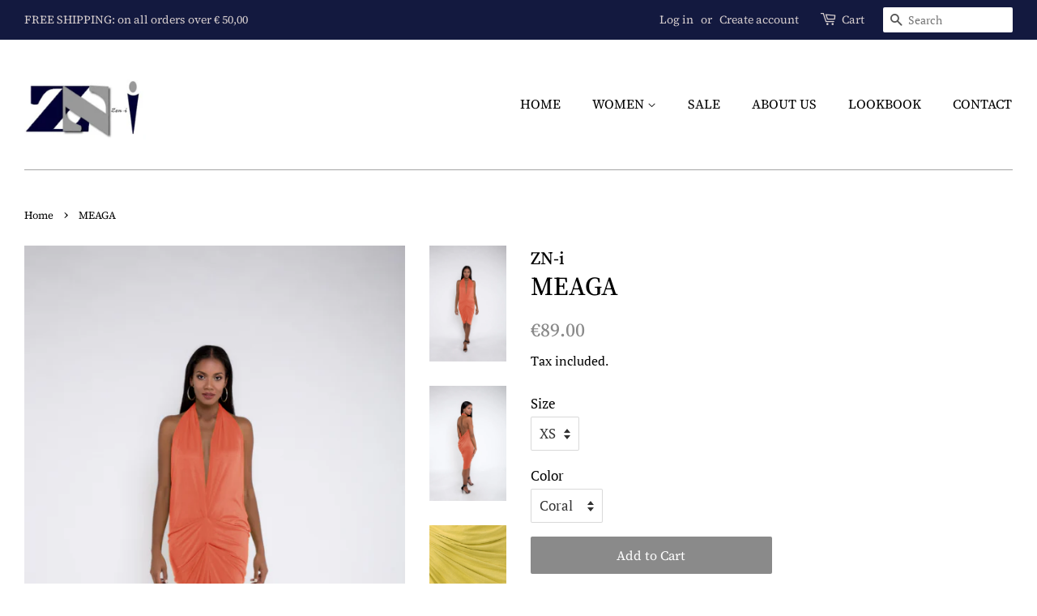

--- FILE ---
content_type: text/html; charset=utf-8
request_url: https://www.zn-i.com/products/13
body_size: 20108
content:
<!doctype html>
<!--[if lt IE 7]><html class="no-js lt-ie9 lt-ie8 lt-ie7" lang="en"> <![endif]-->
<!--[if IE 7]><html class="no-js lt-ie9 lt-ie8" lang="en"> <![endif]-->
<!--[if IE 8]><html class="no-js lt-ie9" lang="en"> <![endif]-->
<!--[if IE 9 ]><html class="ie9 no-js"> <![endif]-->
<!--[if (gt IE 9)|!(IE)]><!--> <html class="no-js"> <!--<![endif]-->
<head>

  <!-- Basic page needs ================================================== -->
  <meta charset="utf-8">
  <meta http-equiv="X-UA-Compatible" content="IE=edge,chrome=1">

  
  <link rel="shortcut icon" href="//www.zn-i.com/cdn/shop/files/logo_1_png_32x32.png?v=1613529525" type="image/png" />
  

  <!-- Title and description ================================================== -->
  <title>
  MEAGA &ndash; ZN-i 
  </title>

  
  <meta name="description" content="Elagant MEAGA draped open back dress. This draped garment can be worn from day to night for any occassion.  Color:  Coral, Black, White, Yellow Style: detail drape midi dress, v-neck, open back Material: (Coral, Black &amp;amp; White) 95% Viscose/ 5% Elastane , (Yellow) 72% Modal 2-tone /28% Polyeteen.  Material type: smoo">
  

  <!-- Social meta ================================================== -->
  <!-- /snippets/social-meta-tags.liquid -->




<meta property="og:site_name" content="ZN-i ">
<meta property="og:url" content="https://www.zn-i.com/products/13">
<meta property="og:title" content="MEAGA">
<meta property="og:type" content="product">
<meta property="og:description" content="Elagant MEAGA draped open back dress. This draped garment can be worn from day to night for any occassion.  Color:  Coral, Black, White, Yellow Style: detail drape midi dress, v-neck, open back Material: (Coral, Black &amp;amp; White) 95% Viscose/ 5% Elastane , (Yellow) 72% Modal 2-tone /28% Polyeteen.  Material type: smoo">

  <meta property="og:price:amount" content="89.00">
  <meta property="og:price:currency" content="EUR">

<meta property="og:image" content="http://www.zn-i.com/cdn/shop/products/3_e05ae230-3f91-4b85-90fe-04be818e277f_1200x1200.jpg?v=1590140525"><meta property="og:image" content="http://www.zn-i.com/cdn/shop/products/4_bd7bbc73-0b93-4895-bfb7-9162e523c99e_1200x1200.jpg?v=1590140525"><meta property="og:image" content="http://www.zn-i.com/cdn/shop/files/Job_0030bewerktinformat_2_b9391c9f-2235-426e-8e14-9e215eb0beb1_1200x1200.jpg?v=1690995595">
<meta property="og:image:secure_url" content="https://www.zn-i.com/cdn/shop/products/3_e05ae230-3f91-4b85-90fe-04be818e277f_1200x1200.jpg?v=1590140525"><meta property="og:image:secure_url" content="https://www.zn-i.com/cdn/shop/products/4_bd7bbc73-0b93-4895-bfb7-9162e523c99e_1200x1200.jpg?v=1590140525"><meta property="og:image:secure_url" content="https://www.zn-i.com/cdn/shop/files/Job_0030bewerktinformat_2_b9391c9f-2235-426e-8e14-9e215eb0beb1_1200x1200.jpg?v=1690995595">


<meta name="twitter:card" content="summary_large_image">
<meta name="twitter:title" content="MEAGA">
<meta name="twitter:description" content="Elagant MEAGA draped open back dress. This draped garment can be worn from day to night for any occassion.  Color:  Coral, Black, White, Yellow Style: detail drape midi dress, v-neck, open back Material: (Coral, Black &amp;amp; White) 95% Viscose/ 5% Elastane , (Yellow) 72% Modal 2-tone /28% Polyeteen.  Material type: smoo">


  <!-- Helpers ================================================== -->
  <link rel="canonical" href="https://www.zn-i.com/products/13">
  <meta name="viewport" content="width=device-width,initial-scale=1">
  <meta name="theme-color" content="#8a8a8a">

  <!-- CSS ================================================== -->
  <link href="//www.zn-i.com/cdn/shop/t/18/assets/timber.scss.css?v=98072317125288437331759252128" rel="stylesheet" type="text/css" media="all" />
  <link href="//www.zn-i.com/cdn/shop/t/18/assets/theme.scss.css?v=57211557999160725471759252126" rel="stylesheet" type="text/css" media="all" />

  <script>
    window.theme = window.theme || {};

    var theme = {
      strings: {
        addToCart: "Add to Cart",
        soldOut: "Sold Out",
        unavailable: "Unavailable",
        zoomClose: "Close (Esc)",
        zoomPrev: "Previous (Left arrow key)",
        zoomNext: "Next (Right arrow key)",
        addressError: "Error looking up that address",
        addressNoResults: "No results for that address",
        addressQueryLimit: "You have exceeded the Google API usage limit. Consider upgrading to a \u003ca href=\"https:\/\/developers.google.com\/maps\/premium\/usage-limits\"\u003ePremium Plan\u003c\/a\u003e.",
        authError: "There was a problem authenticating your Google Maps API Key."
      },
      settings: {
        // Adding some settings to allow the editor to update correctly when they are changed
        enableWideLayout: true,
        typeAccentTransform: false,
        typeAccentSpacing: false,
        baseFontSize: '17px',
        headerBaseFontSize: '32px',
        accentFontSize: '16px'
      },
      variables: {
        mediaQueryMedium: 'screen and (max-width: 768px)',
        bpSmall: false
      },
      moneyFormat: "\u003cspan class=money\u003e\u0026euro;{{amount}}\u003c\/span\u003e"
    }

    document.documentElement.className = document.documentElement.className.replace('no-js', 'supports-js');
  </script>

  <!-- Header hook for plugins ================================================== -->
  <script>window.performance && window.performance.mark && window.performance.mark('shopify.content_for_header.start');</script><meta id="shopify-digital-wallet" name="shopify-digital-wallet" content="/8606490/digital_wallets/dialog">
<meta name="shopify-checkout-api-token" content="5d4b71e30b8018cf8e86e1c47188691e">
<meta id="in-context-paypal-metadata" data-shop-id="8606490" data-venmo-supported="false" data-environment="production" data-locale="en_US" data-paypal-v4="true" data-currency="EUR">
<link rel="alternate" type="application/json+oembed" href="https://www.zn-i.com/products/13.oembed">
<script async="async" src="/checkouts/internal/preloads.js?locale=en-NL"></script>
<script id="shopify-features" type="application/json">{"accessToken":"5d4b71e30b8018cf8e86e1c47188691e","betas":["rich-media-storefront-analytics"],"domain":"www.zn-i.com","predictiveSearch":true,"shopId":8606490,"locale":"en"}</script>
<script>var Shopify = Shopify || {};
Shopify.shop = "zn-i-designs.myshopify.com";
Shopify.locale = "en";
Shopify.currency = {"active":"EUR","rate":"1.0"};
Shopify.country = "NL";
Shopify.theme = {"name":"Minimal","id":32943931494,"schema_name":"Minimal","schema_version":"8.4.0","theme_store_id":380,"role":"main"};
Shopify.theme.handle = "null";
Shopify.theme.style = {"id":null,"handle":null};
Shopify.cdnHost = "www.zn-i.com/cdn";
Shopify.routes = Shopify.routes || {};
Shopify.routes.root = "/";</script>
<script type="module">!function(o){(o.Shopify=o.Shopify||{}).modules=!0}(window);</script>
<script>!function(o){function n(){var o=[];function n(){o.push(Array.prototype.slice.apply(arguments))}return n.q=o,n}var t=o.Shopify=o.Shopify||{};t.loadFeatures=n(),t.autoloadFeatures=n()}(window);</script>
<script id="shop-js-analytics" type="application/json">{"pageType":"product"}</script>
<script defer="defer" async type="module" src="//www.zn-i.com/cdn/shopifycloud/shop-js/modules/v2/client.init-shop-cart-sync_BApSsMSl.en.esm.js"></script>
<script defer="defer" async type="module" src="//www.zn-i.com/cdn/shopifycloud/shop-js/modules/v2/chunk.common_CBoos6YZ.esm.js"></script>
<script type="module">
  await import("//www.zn-i.com/cdn/shopifycloud/shop-js/modules/v2/client.init-shop-cart-sync_BApSsMSl.en.esm.js");
await import("//www.zn-i.com/cdn/shopifycloud/shop-js/modules/v2/chunk.common_CBoos6YZ.esm.js");

  window.Shopify.SignInWithShop?.initShopCartSync?.({"fedCMEnabled":true,"windoidEnabled":true});

</script>
<script>(function() {
  var isLoaded = false;
  function asyncLoad() {
    if (isLoaded) return;
    isLoaded = true;
    var urls = ["https:\/\/chimpstatic.com\/mcjs-connected\/js\/users\/b973aee1cda1b0e521b63e241\/24f85379827af6ce4c5cf4428.js?shop=zn-i-designs.myshopify.com","https:\/\/static.cdn.printful.com\/static\/js\/external\/shopify-product-customizer.js?v=0.17\u0026shop=zn-i-designs.myshopify.com","https:\/\/static.klaviyo.com\/onsite\/js\/VRcBk9\/klaviyo.js?company_id=VRcBk9\u0026shop=zn-i-designs.myshopify.com"];
    for (var i = 0; i < urls.length; i++) {
      var s = document.createElement('script');
      s.type = 'text/javascript';
      s.async = true;
      s.src = urls[i];
      var x = document.getElementsByTagName('script')[0];
      x.parentNode.insertBefore(s, x);
    }
  };
  if(window.attachEvent) {
    window.attachEvent('onload', asyncLoad);
  } else {
    window.addEventListener('load', asyncLoad, false);
  }
})();</script>
<script id="__st">var __st={"a":8606490,"offset":3600,"reqid":"6f5881f3-4388-457e-a6d5-7b3ade6ae29f-1768864986","pageurl":"www.zn-i.com\/products\/13","u":"e097dcad9d48","p":"product","rtyp":"product","rid":4815500181606};</script>
<script>window.ShopifyPaypalV4VisibilityTracking = true;</script>
<script id="captcha-bootstrap">!function(){'use strict';const t='contact',e='account',n='new_comment',o=[[t,t],['blogs',n],['comments',n],[t,'customer']],c=[[e,'customer_login'],[e,'guest_login'],[e,'recover_customer_password'],[e,'create_customer']],r=t=>t.map((([t,e])=>`form[action*='/${t}']:not([data-nocaptcha='true']) input[name='form_type'][value='${e}']`)).join(','),a=t=>()=>t?[...document.querySelectorAll(t)].map((t=>t.form)):[];function s(){const t=[...o],e=r(t);return a(e)}const i='password',u='form_key',d=['recaptcha-v3-token','g-recaptcha-response','h-captcha-response',i],f=()=>{try{return window.sessionStorage}catch{return}},m='__shopify_v',_=t=>t.elements[u];function p(t,e,n=!1){try{const o=window.sessionStorage,c=JSON.parse(o.getItem(e)),{data:r}=function(t){const{data:e,action:n}=t;return t[m]||n?{data:e,action:n}:{data:t,action:n}}(c);for(const[e,n]of Object.entries(r))t.elements[e]&&(t.elements[e].value=n);n&&o.removeItem(e)}catch(o){console.error('form repopulation failed',{error:o})}}const l='form_type',E='cptcha';function T(t){t.dataset[E]=!0}const w=window,h=w.document,L='Shopify',v='ce_forms',y='captcha';let A=!1;((t,e)=>{const n=(g='f06e6c50-85a8-45c8-87d0-21a2b65856fe',I='https://cdn.shopify.com/shopifycloud/storefront-forms-hcaptcha/ce_storefront_forms_captcha_hcaptcha.v1.5.2.iife.js',D={infoText:'Protected by hCaptcha',privacyText:'Privacy',termsText:'Terms'},(t,e,n)=>{const o=w[L][v],c=o.bindForm;if(c)return c(t,g,e,D).then(n);var r;o.q.push([[t,g,e,D],n]),r=I,A||(h.body.append(Object.assign(h.createElement('script'),{id:'captcha-provider',async:!0,src:r})),A=!0)});var g,I,D;w[L]=w[L]||{},w[L][v]=w[L][v]||{},w[L][v].q=[],w[L][y]=w[L][y]||{},w[L][y].protect=function(t,e){n(t,void 0,e),T(t)},Object.freeze(w[L][y]),function(t,e,n,w,h,L){const[v,y,A,g]=function(t,e,n){const i=e?o:[],u=t?c:[],d=[...i,...u],f=r(d),m=r(i),_=r(d.filter((([t,e])=>n.includes(e))));return[a(f),a(m),a(_),s()]}(w,h,L),I=t=>{const e=t.target;return e instanceof HTMLFormElement?e:e&&e.form},D=t=>v().includes(t);t.addEventListener('submit',(t=>{const e=I(t);if(!e)return;const n=D(e)&&!e.dataset.hcaptchaBound&&!e.dataset.recaptchaBound,o=_(e),c=g().includes(e)&&(!o||!o.value);(n||c)&&t.preventDefault(),c&&!n&&(function(t){try{if(!f())return;!function(t){const e=f();if(!e)return;const n=_(t);if(!n)return;const o=n.value;o&&e.removeItem(o)}(t);const e=Array.from(Array(32),(()=>Math.random().toString(36)[2])).join('');!function(t,e){_(t)||t.append(Object.assign(document.createElement('input'),{type:'hidden',name:u})),t.elements[u].value=e}(t,e),function(t,e){const n=f();if(!n)return;const o=[...t.querySelectorAll(`input[type='${i}']`)].map((({name:t})=>t)),c=[...d,...o],r={};for(const[a,s]of new FormData(t).entries())c.includes(a)||(r[a]=s);n.setItem(e,JSON.stringify({[m]:1,action:t.action,data:r}))}(t,e)}catch(e){console.error('failed to persist form',e)}}(e),e.submit())}));const S=(t,e)=>{t&&!t.dataset[E]&&(n(t,e.some((e=>e===t))),T(t))};for(const o of['focusin','change'])t.addEventListener(o,(t=>{const e=I(t);D(e)&&S(e,y())}));const B=e.get('form_key'),M=e.get(l),P=B&&M;t.addEventListener('DOMContentLoaded',(()=>{const t=y();if(P)for(const e of t)e.elements[l].value===M&&p(e,B);[...new Set([...A(),...v().filter((t=>'true'===t.dataset.shopifyCaptcha))])].forEach((e=>S(e,t)))}))}(h,new URLSearchParams(w.location.search),n,t,e,['guest_login'])})(!0,!0)}();</script>
<script integrity="sha256-4kQ18oKyAcykRKYeNunJcIwy7WH5gtpwJnB7kiuLZ1E=" data-source-attribution="shopify.loadfeatures" defer="defer" src="//www.zn-i.com/cdn/shopifycloud/storefront/assets/storefront/load_feature-a0a9edcb.js" crossorigin="anonymous"></script>
<script data-source-attribution="shopify.dynamic_checkout.dynamic.init">var Shopify=Shopify||{};Shopify.PaymentButton=Shopify.PaymentButton||{isStorefrontPortableWallets:!0,init:function(){window.Shopify.PaymentButton.init=function(){};var t=document.createElement("script");t.src="https://www.zn-i.com/cdn/shopifycloud/portable-wallets/latest/portable-wallets.en.js",t.type="module",document.head.appendChild(t)}};
</script>
<script data-source-attribution="shopify.dynamic_checkout.buyer_consent">
  function portableWalletsHideBuyerConsent(e){var t=document.getElementById("shopify-buyer-consent"),n=document.getElementById("shopify-subscription-policy-button");t&&n&&(t.classList.add("hidden"),t.setAttribute("aria-hidden","true"),n.removeEventListener("click",e))}function portableWalletsShowBuyerConsent(e){var t=document.getElementById("shopify-buyer-consent"),n=document.getElementById("shopify-subscription-policy-button");t&&n&&(t.classList.remove("hidden"),t.removeAttribute("aria-hidden"),n.addEventListener("click",e))}window.Shopify?.PaymentButton&&(window.Shopify.PaymentButton.hideBuyerConsent=portableWalletsHideBuyerConsent,window.Shopify.PaymentButton.showBuyerConsent=portableWalletsShowBuyerConsent);
</script>
<script data-source-attribution="shopify.dynamic_checkout.cart.bootstrap">document.addEventListener("DOMContentLoaded",(function(){function t(){return document.querySelector("shopify-accelerated-checkout-cart, shopify-accelerated-checkout")}if(t())Shopify.PaymentButton.init();else{new MutationObserver((function(e,n){t()&&(Shopify.PaymentButton.init(),n.disconnect())})).observe(document.body,{childList:!0,subtree:!0})}}));
</script>
<link id="shopify-accelerated-checkout-styles" rel="stylesheet" media="screen" href="https://www.zn-i.com/cdn/shopifycloud/portable-wallets/latest/accelerated-checkout-backwards-compat.css" crossorigin="anonymous">
<style id="shopify-accelerated-checkout-cart">
        #shopify-buyer-consent {
  margin-top: 1em;
  display: inline-block;
  width: 100%;
}

#shopify-buyer-consent.hidden {
  display: none;
}

#shopify-subscription-policy-button {
  background: none;
  border: none;
  padding: 0;
  text-decoration: underline;
  font-size: inherit;
  cursor: pointer;
}

#shopify-subscription-policy-button::before {
  box-shadow: none;
}

      </style>

<script>window.performance && window.performance.mark && window.performance.mark('shopify.content_for_header.end');</script>
<script>window.BOLD = window.BOLD || {};
    window.BOLD.common = window.BOLD.common || {};
    window.BOLD.common.Shopify = window.BOLD.common.Shopify || {};
    window.BOLD.common.Shopify.shop = {
      domain: 'www.zn-i.com',
      permanent_domain: 'zn-i-designs.myshopify.com',
      url: 'https://www.zn-i.com',
      secure_url: 'https://www.zn-i.com',
      money_format: "\u003cspan class=money\u003e\u0026euro;{{amount}}\u003c\/span\u003e",
      currency: "EUR"
    };
    window.BOLD.common.Shopify.customer = {
      id: null,
      tags: null,
    };
    window.BOLD.common.Shopify.cart = {"note":null,"attributes":{},"original_total_price":0,"total_price":0,"total_discount":0,"total_weight":0.0,"item_count":0,"items":[],"requires_shipping":false,"currency":"EUR","items_subtotal_price":0,"cart_level_discount_applications":[],"checkout_charge_amount":0};
    window.BOLD.common.template = 'product';window.BOLD.common.Shopify.formatMoney = function(money, format) {
        function n(t, e) {
            return "undefined" == typeof t ? e : t
        }
        function r(t, e, r, i) {
            if (e = n(e, 2),
                r = n(r, ","),
                i = n(i, "."),
            isNaN(t) || null == t)
                return 0;
            t = (t / 100).toFixed(e);
            var o = t.split(".")
                , a = o[0].replace(/(\d)(?=(\d\d\d)+(?!\d))/g, "$1" + r)
                , s = o[1] ? i + o[1] : "";
            return a + s
        }
        "string" == typeof money && (money = money.replace(".", ""));
        var i = ""
            , o = /\{\{\s*(\w+)\s*\}\}/
            , a = format || window.BOLD.common.Shopify.shop.money_format || window.Shopify.money_format || "$ {{ amount }}";
        switch (a.match(o)[1]) {
            case "amount":
                i = r(money, 2, ",", ".");
                break;
            case "amount_no_decimals":
                i = r(money, 0, ",", ".");
                break;
            case "amount_with_comma_separator":
                i = r(money, 2, ".", ",");
                break;
            case "amount_no_decimals_with_comma_separator":
                i = r(money, 0, ".", ",");
                break;
            case "amount_with_space_separator":
                i = r(money, 2, " ", ",");
                break;
            case "amount_no_decimals_with_space_separator":
                i = r(money, 0, " ", ",");
                break;
            case "amount_with_apostrophe_separator":
                i = r(money, 2, "'", ".");
                break;
        }
        return a.replace(o, i);
    };
    window.BOLD.common.Shopify.saveProduct = function (handle, product) {
      if (typeof handle === 'string' && typeof window.BOLD.common.Shopify.products[handle] === 'undefined') {
        if (typeof product === 'number') {
          window.BOLD.common.Shopify.handles[product] = handle;
          product = { id: product };
        }
        window.BOLD.common.Shopify.products[handle] = product;
      }
    };
    window.BOLD.common.Shopify.saveVariant = function (variant_id, variant) {
      if (typeof variant_id === 'number' && typeof window.BOLD.common.Shopify.variants[variant_id] === 'undefined') {
        window.BOLD.common.Shopify.variants[variant_id] = variant;
      }
    };window.BOLD.common.Shopify.products = window.BOLD.common.Shopify.products || {};
    window.BOLD.common.Shopify.variants = window.BOLD.common.Shopify.variants || {};
    window.BOLD.common.Shopify.handles = window.BOLD.common.Shopify.handles || {};window.BOLD.common.Shopify.handle = "13"
window.BOLD.common.Shopify.saveProduct("13", 4815500181606);window.BOLD.common.Shopify.saveVariant(31772726788198, { product_id: 4815500181606, product_handle: "13", price: 8900, group_id: '', csp_metafield: {}});window.BOLD.common.Shopify.saveVariant(31772726820966, { product_id: 4815500181606, product_handle: "13", price: 8900, group_id: '', csp_metafield: {}});window.BOLD.common.Shopify.saveVariant(46786688385355, { product_id: 4815500181606, product_handle: "13", price: 8900, group_id: '', csp_metafield: {}});window.BOLD.common.Shopify.saveVariant(46786688418123, { product_id: 4815500181606, product_handle: "13", price: 8900, group_id: '', csp_metafield: {}});window.BOLD.common.Shopify.saveVariant(31772726853734, { product_id: 4815500181606, product_handle: "13", price: 8900, group_id: '', csp_metafield: {}});window.BOLD.common.Shopify.saveVariant(31772726886502, { product_id: 4815500181606, product_handle: "13", price: 8900, group_id: '', csp_metafield: {}});window.BOLD.common.Shopify.saveVariant(46786688450891, { product_id: 4815500181606, product_handle: "13", price: 8900, group_id: '', csp_metafield: {}});window.BOLD.common.Shopify.saveVariant(46786688483659, { product_id: 4815500181606, product_handle: "13", price: 8900, group_id: '', csp_metafield: {}});window.BOLD.common.Shopify.saveVariant(31772726919270, { product_id: 4815500181606, product_handle: "13", price: 8900, group_id: '', csp_metafield: {}});window.BOLD.common.Shopify.saveVariant(31772726952038, { product_id: 4815500181606, product_handle: "13", price: 8900, group_id: '', csp_metafield: {}});window.BOLD.common.Shopify.saveVariant(46786688516427, { product_id: 4815500181606, product_handle: "13", price: 8900, group_id: '', csp_metafield: {}});window.BOLD.common.Shopify.saveVariant(46786688549195, { product_id: 4815500181606, product_handle: "13", price: 8900, group_id: '', csp_metafield: {}});window.BOLD.common.Shopify.saveVariant(31772726984806, { product_id: 4815500181606, product_handle: "13", price: 8900, group_id: '', csp_metafield: {}});window.BOLD.common.Shopify.saveVariant(31772727017574, { product_id: 4815500181606, product_handle: "13", price: 8900, group_id: '', csp_metafield: {}});window.BOLD.common.Shopify.saveVariant(46786688581963, { product_id: 4815500181606, product_handle: "13", price: 8900, group_id: '', csp_metafield: {}});window.BOLD.common.Shopify.saveVariant(46786688614731, { product_id: 4815500181606, product_handle: "13", price: 8900, group_id: '', csp_metafield: {}});window.BOLD.common.Shopify.saveVariant(31772727050342, { product_id: 4815500181606, product_handle: "13", price: 8900, group_id: '', csp_metafield: {}});window.BOLD.common.Shopify.saveVariant(31772727083110, { product_id: 4815500181606, product_handle: "13", price: 8900, group_id: '', csp_metafield: {}});window.BOLD.common.Shopify.saveVariant(46786688647499, { product_id: 4815500181606, product_handle: "13", price: 8900, group_id: '', csp_metafield: {}});window.BOLD.common.Shopify.saveVariant(46786688680267, { product_id: 4815500181606, product_handle: "13", price: 8900, group_id: '', csp_metafield: {}});window.BOLD.apps_installed = {"Currency":1} || {};window.BOLD.common.Shopify.metafields = window.BOLD.common.Shopify.metafields || {};window.BOLD.common.Shopify.metafields["bold_rp"] = {};window.BOLD.common.Shopify.metafields["bold_csp_defaults"] = {};</script>
<!--[if lt IE 9]>
<script src="//cdnjs.cloudflare.com/ajax/libs/html5shiv/3.7.2/html5shiv.min.js" type="text/javascript"></script>
<![endif]-->


  <script src="//www.zn-i.com/cdn/shop/t/18/assets/jquery-2.2.3.min.js?v=58211863146907186831536613673" type="text/javascript"></script>

  <!--[if (gt IE 9)|!(IE)]><!--><script src="//www.zn-i.com/cdn/shop/t/18/assets/lazysizes.min.js?v=177476512571513845041536613674" async="async"></script><!--<![endif]-->
  <!--[if lte IE 9]><script src="//www.zn-i.com/cdn/shop/t/18/assets/lazysizes.min.js?v=177476512571513845041536613674"></script><![endif]-->

  
  

<link href="https://monorail-edge.shopifysvc.com" rel="dns-prefetch">
<script>(function(){if ("sendBeacon" in navigator && "performance" in window) {try {var session_token_from_headers = performance.getEntriesByType('navigation')[0].serverTiming.find(x => x.name == '_s').description;} catch {var session_token_from_headers = undefined;}var session_cookie_matches = document.cookie.match(/_shopify_s=([^;]*)/);var session_token_from_cookie = session_cookie_matches && session_cookie_matches.length === 2 ? session_cookie_matches[1] : "";var session_token = session_token_from_headers || session_token_from_cookie || "";function handle_abandonment_event(e) {var entries = performance.getEntries().filter(function(entry) {return /monorail-edge.shopifysvc.com/.test(entry.name);});if (!window.abandonment_tracked && entries.length === 0) {window.abandonment_tracked = true;var currentMs = Date.now();var navigation_start = performance.timing.navigationStart;var payload = {shop_id: 8606490,url: window.location.href,navigation_start,duration: currentMs - navigation_start,session_token,page_type: "product"};window.navigator.sendBeacon("https://monorail-edge.shopifysvc.com/v1/produce", JSON.stringify({schema_id: "online_store_buyer_site_abandonment/1.1",payload: payload,metadata: {event_created_at_ms: currentMs,event_sent_at_ms: currentMs}}));}}window.addEventListener('pagehide', handle_abandonment_event);}}());</script>
<script id="web-pixels-manager-setup">(function e(e,d,r,n,o){if(void 0===o&&(o={}),!Boolean(null===(a=null===(i=window.Shopify)||void 0===i?void 0:i.analytics)||void 0===a?void 0:a.replayQueue)){var i,a;window.Shopify=window.Shopify||{};var t=window.Shopify;t.analytics=t.analytics||{};var s=t.analytics;s.replayQueue=[],s.publish=function(e,d,r){return s.replayQueue.push([e,d,r]),!0};try{self.performance.mark("wpm:start")}catch(e){}var l=function(){var e={modern:/Edge?\/(1{2}[4-9]|1[2-9]\d|[2-9]\d{2}|\d{4,})\.\d+(\.\d+|)|Firefox\/(1{2}[4-9]|1[2-9]\d|[2-9]\d{2}|\d{4,})\.\d+(\.\d+|)|Chrom(ium|e)\/(9{2}|\d{3,})\.\d+(\.\d+|)|(Maci|X1{2}).+ Version\/(15\.\d+|(1[6-9]|[2-9]\d|\d{3,})\.\d+)([,.]\d+|)( \(\w+\)|)( Mobile\/\w+|) Safari\/|Chrome.+OPR\/(9{2}|\d{3,})\.\d+\.\d+|(CPU[ +]OS|iPhone[ +]OS|CPU[ +]iPhone|CPU IPhone OS|CPU iPad OS)[ +]+(15[._]\d+|(1[6-9]|[2-9]\d|\d{3,})[._]\d+)([._]\d+|)|Android:?[ /-](13[3-9]|1[4-9]\d|[2-9]\d{2}|\d{4,})(\.\d+|)(\.\d+|)|Android.+Firefox\/(13[5-9]|1[4-9]\d|[2-9]\d{2}|\d{4,})\.\d+(\.\d+|)|Android.+Chrom(ium|e)\/(13[3-9]|1[4-9]\d|[2-9]\d{2}|\d{4,})\.\d+(\.\d+|)|SamsungBrowser\/([2-9]\d|\d{3,})\.\d+/,legacy:/Edge?\/(1[6-9]|[2-9]\d|\d{3,})\.\d+(\.\d+|)|Firefox\/(5[4-9]|[6-9]\d|\d{3,})\.\d+(\.\d+|)|Chrom(ium|e)\/(5[1-9]|[6-9]\d|\d{3,})\.\d+(\.\d+|)([\d.]+$|.*Safari\/(?![\d.]+ Edge\/[\d.]+$))|(Maci|X1{2}).+ Version\/(10\.\d+|(1[1-9]|[2-9]\d|\d{3,})\.\d+)([,.]\d+|)( \(\w+\)|)( Mobile\/\w+|) Safari\/|Chrome.+OPR\/(3[89]|[4-9]\d|\d{3,})\.\d+\.\d+|(CPU[ +]OS|iPhone[ +]OS|CPU[ +]iPhone|CPU IPhone OS|CPU iPad OS)[ +]+(10[._]\d+|(1[1-9]|[2-9]\d|\d{3,})[._]\d+)([._]\d+|)|Android:?[ /-](13[3-9]|1[4-9]\d|[2-9]\d{2}|\d{4,})(\.\d+|)(\.\d+|)|Mobile Safari.+OPR\/([89]\d|\d{3,})\.\d+\.\d+|Android.+Firefox\/(13[5-9]|1[4-9]\d|[2-9]\d{2}|\d{4,})\.\d+(\.\d+|)|Android.+Chrom(ium|e)\/(13[3-9]|1[4-9]\d|[2-9]\d{2}|\d{4,})\.\d+(\.\d+|)|Android.+(UC? ?Browser|UCWEB|U3)[ /]?(15\.([5-9]|\d{2,})|(1[6-9]|[2-9]\d|\d{3,})\.\d+)\.\d+|SamsungBrowser\/(5\.\d+|([6-9]|\d{2,})\.\d+)|Android.+MQ{2}Browser\/(14(\.(9|\d{2,})|)|(1[5-9]|[2-9]\d|\d{3,})(\.\d+|))(\.\d+|)|K[Aa][Ii]OS\/(3\.\d+|([4-9]|\d{2,})\.\d+)(\.\d+|)/},d=e.modern,r=e.legacy,n=navigator.userAgent;return n.match(d)?"modern":n.match(r)?"legacy":"unknown"}(),u="modern"===l?"modern":"legacy",c=(null!=n?n:{modern:"",legacy:""})[u],f=function(e){return[e.baseUrl,"/wpm","/b",e.hashVersion,"modern"===e.buildTarget?"m":"l",".js"].join("")}({baseUrl:d,hashVersion:r,buildTarget:u}),m=function(e){var d=e.version,r=e.bundleTarget,n=e.surface,o=e.pageUrl,i=e.monorailEndpoint;return{emit:function(e){var a=e.status,t=e.errorMsg,s=(new Date).getTime(),l=JSON.stringify({metadata:{event_sent_at_ms:s},events:[{schema_id:"web_pixels_manager_load/3.1",payload:{version:d,bundle_target:r,page_url:o,status:a,surface:n,error_msg:t},metadata:{event_created_at_ms:s}}]});if(!i)return console&&console.warn&&console.warn("[Web Pixels Manager] No Monorail endpoint provided, skipping logging."),!1;try{return self.navigator.sendBeacon.bind(self.navigator)(i,l)}catch(e){}var u=new XMLHttpRequest;try{return u.open("POST",i,!0),u.setRequestHeader("Content-Type","text/plain"),u.send(l),!0}catch(e){return console&&console.warn&&console.warn("[Web Pixels Manager] Got an unhandled error while logging to Monorail."),!1}}}}({version:r,bundleTarget:l,surface:e.surface,pageUrl:self.location.href,monorailEndpoint:e.monorailEndpoint});try{o.browserTarget=l,function(e){var d=e.src,r=e.async,n=void 0===r||r,o=e.onload,i=e.onerror,a=e.sri,t=e.scriptDataAttributes,s=void 0===t?{}:t,l=document.createElement("script"),u=document.querySelector("head"),c=document.querySelector("body");if(l.async=n,l.src=d,a&&(l.integrity=a,l.crossOrigin="anonymous"),s)for(var f in s)if(Object.prototype.hasOwnProperty.call(s,f))try{l.dataset[f]=s[f]}catch(e){}if(o&&l.addEventListener("load",o),i&&l.addEventListener("error",i),u)u.appendChild(l);else{if(!c)throw new Error("Did not find a head or body element to append the script");c.appendChild(l)}}({src:f,async:!0,onload:function(){if(!function(){var e,d;return Boolean(null===(d=null===(e=window.Shopify)||void 0===e?void 0:e.analytics)||void 0===d?void 0:d.initialized)}()){var d=window.webPixelsManager.init(e)||void 0;if(d){var r=window.Shopify.analytics;r.replayQueue.forEach((function(e){var r=e[0],n=e[1],o=e[2];d.publishCustomEvent(r,n,o)})),r.replayQueue=[],r.publish=d.publishCustomEvent,r.visitor=d.visitor,r.initialized=!0}}},onerror:function(){return m.emit({status:"failed",errorMsg:"".concat(f," has failed to load")})},sri:function(e){var d=/^sha384-[A-Za-z0-9+/=]+$/;return"string"==typeof e&&d.test(e)}(c)?c:"",scriptDataAttributes:o}),m.emit({status:"loading"})}catch(e){m.emit({status:"failed",errorMsg:(null==e?void 0:e.message)||"Unknown error"})}}})({shopId: 8606490,storefrontBaseUrl: "https://www.zn-i.com",extensionsBaseUrl: "https://extensions.shopifycdn.com/cdn/shopifycloud/web-pixels-manager",monorailEndpoint: "https://monorail-edge.shopifysvc.com/unstable/produce_batch",surface: "storefront-renderer",enabledBetaFlags: ["2dca8a86"],webPixelsConfigList: [{"id":"328204619","configuration":"{\"pixel_id\":\"339685803255552\",\"pixel_type\":\"facebook_pixel\",\"metaapp_system_user_token\":\"-\"}","eventPayloadVersion":"v1","runtimeContext":"OPEN","scriptVersion":"ca16bc87fe92b6042fbaa3acc2fbdaa6","type":"APP","apiClientId":2329312,"privacyPurposes":["ANALYTICS","MARKETING","SALE_OF_DATA"],"dataSharingAdjustments":{"protectedCustomerApprovalScopes":["read_customer_address","read_customer_email","read_customer_name","read_customer_personal_data","read_customer_phone"]}},{"id":"146735435","configuration":"{\"tagID\":\"2613470434487\"}","eventPayloadVersion":"v1","runtimeContext":"STRICT","scriptVersion":"18031546ee651571ed29edbe71a3550b","type":"APP","apiClientId":3009811,"privacyPurposes":["ANALYTICS","MARKETING","SALE_OF_DATA"],"dataSharingAdjustments":{"protectedCustomerApprovalScopes":["read_customer_address","read_customer_email","read_customer_name","read_customer_personal_data","read_customer_phone"]}},{"id":"175866187","eventPayloadVersion":"v1","runtimeContext":"LAX","scriptVersion":"1","type":"CUSTOM","privacyPurposes":["ANALYTICS"],"name":"Google Analytics tag (migrated)"},{"id":"shopify-app-pixel","configuration":"{}","eventPayloadVersion":"v1","runtimeContext":"STRICT","scriptVersion":"0450","apiClientId":"shopify-pixel","type":"APP","privacyPurposes":["ANALYTICS","MARKETING"]},{"id":"shopify-custom-pixel","eventPayloadVersion":"v1","runtimeContext":"LAX","scriptVersion":"0450","apiClientId":"shopify-pixel","type":"CUSTOM","privacyPurposes":["ANALYTICS","MARKETING"]}],isMerchantRequest: false,initData: {"shop":{"name":"ZN-i ","paymentSettings":{"currencyCode":"EUR"},"myshopifyDomain":"zn-i-designs.myshopify.com","countryCode":"NL","storefrontUrl":"https:\/\/www.zn-i.com"},"customer":null,"cart":null,"checkout":null,"productVariants":[{"price":{"amount":89.0,"currencyCode":"EUR"},"product":{"title":"MEAGA","vendor":"ZN-i","id":"4815500181606","untranslatedTitle":"MEAGA","url":"\/products\/13","type":"dresses"},"id":"31772726788198","image":{"src":"\/\/www.zn-i.com\/cdn\/shop\/products\/3_e05ae230-3f91-4b85-90fe-04be818e277f.jpg?v=1590140525"},"sku":"","title":"XS \/ Coral","untranslatedTitle":"XS \/ Coral"},{"price":{"amount":89.0,"currencyCode":"EUR"},"product":{"title":"MEAGA","vendor":"ZN-i","id":"4815500181606","untranslatedTitle":"MEAGA","url":"\/products\/13","type":"dresses"},"id":"31772726820966","image":{"src":"\/\/www.zn-i.com\/cdn\/shop\/products\/3_e05ae230-3f91-4b85-90fe-04be818e277f.jpg?v=1590140525"},"sku":"","title":"XS \/ Black","untranslatedTitle":"XS \/ Black"},{"price":{"amount":89.0,"currencyCode":"EUR"},"product":{"title":"MEAGA","vendor":"ZN-i","id":"4815500181606","untranslatedTitle":"MEAGA","url":"\/products\/13","type":"dresses"},"id":"46786688385355","image":{"src":"\/\/www.zn-i.com\/cdn\/shop\/files\/WitFabric_746780bb-14c5-4a06-b595-fd17dcd8e864.jpg?v=1690995595"},"sku":"","title":"XS \/ White","untranslatedTitle":"XS \/ White"},{"price":{"amount":89.0,"currencyCode":"EUR"},"product":{"title":"MEAGA","vendor":"ZN-i","id":"4815500181606","untranslatedTitle":"MEAGA","url":"\/products\/13","type":"dresses"},"id":"46786688418123","image":{"src":"\/\/www.zn-i.com\/cdn\/shop\/files\/Job_0030bewerktinformat_2_b9391c9f-2235-426e-8e14-9e215eb0beb1.jpg?v=1690995595"},"sku":"","title":"XS \/ Yellow","untranslatedTitle":"XS \/ Yellow"},{"price":{"amount":89.0,"currencyCode":"EUR"},"product":{"title":"MEAGA","vendor":"ZN-i","id":"4815500181606","untranslatedTitle":"MEAGA","url":"\/products\/13","type":"dresses"},"id":"31772726853734","image":{"src":"\/\/www.zn-i.com\/cdn\/shop\/products\/3_e05ae230-3f91-4b85-90fe-04be818e277f.jpg?v=1590140525"},"sku":"","title":"S \/ Coral","untranslatedTitle":"S \/ Coral"},{"price":{"amount":89.0,"currencyCode":"EUR"},"product":{"title":"MEAGA","vendor":"ZN-i","id":"4815500181606","untranslatedTitle":"MEAGA","url":"\/products\/13","type":"dresses"},"id":"31772726886502","image":{"src":"\/\/www.zn-i.com\/cdn\/shop\/products\/3_e05ae230-3f91-4b85-90fe-04be818e277f.jpg?v=1590140525"},"sku":"","title":"S \/ Black","untranslatedTitle":"S \/ Black"},{"price":{"amount":89.0,"currencyCode":"EUR"},"product":{"title":"MEAGA","vendor":"ZN-i","id":"4815500181606","untranslatedTitle":"MEAGA","url":"\/products\/13","type":"dresses"},"id":"46786688450891","image":{"src":"\/\/www.zn-i.com\/cdn\/shop\/files\/WitFabric_746780bb-14c5-4a06-b595-fd17dcd8e864.jpg?v=1690995595"},"sku":"","title":"S \/ White","untranslatedTitle":"S \/ White"},{"price":{"amount":89.0,"currencyCode":"EUR"},"product":{"title":"MEAGA","vendor":"ZN-i","id":"4815500181606","untranslatedTitle":"MEAGA","url":"\/products\/13","type":"dresses"},"id":"46786688483659","image":{"src":"\/\/www.zn-i.com\/cdn\/shop\/files\/Job_0030bewerktinformat_2_b9391c9f-2235-426e-8e14-9e215eb0beb1.jpg?v=1690995595"},"sku":"","title":"S \/ Yellow","untranslatedTitle":"S \/ Yellow"},{"price":{"amount":89.0,"currencyCode":"EUR"},"product":{"title":"MEAGA","vendor":"ZN-i","id":"4815500181606","untranslatedTitle":"MEAGA","url":"\/products\/13","type":"dresses"},"id":"31772726919270","image":{"src":"\/\/www.zn-i.com\/cdn\/shop\/products\/3_e05ae230-3f91-4b85-90fe-04be818e277f.jpg?v=1590140525"},"sku":"","title":"M \/ Coral","untranslatedTitle":"M \/ Coral"},{"price":{"amount":89.0,"currencyCode":"EUR"},"product":{"title":"MEAGA","vendor":"ZN-i","id":"4815500181606","untranslatedTitle":"MEAGA","url":"\/products\/13","type":"dresses"},"id":"31772726952038","image":{"src":"\/\/www.zn-i.com\/cdn\/shop\/products\/3_e05ae230-3f91-4b85-90fe-04be818e277f.jpg?v=1590140525"},"sku":"","title":"M \/ Black","untranslatedTitle":"M \/ Black"},{"price":{"amount":89.0,"currencyCode":"EUR"},"product":{"title":"MEAGA","vendor":"ZN-i","id":"4815500181606","untranslatedTitle":"MEAGA","url":"\/products\/13","type":"dresses"},"id":"46786688516427","image":{"src":"\/\/www.zn-i.com\/cdn\/shop\/files\/WitFabric_746780bb-14c5-4a06-b595-fd17dcd8e864.jpg?v=1690995595"},"sku":"","title":"M \/ White","untranslatedTitle":"M \/ White"},{"price":{"amount":89.0,"currencyCode":"EUR"},"product":{"title":"MEAGA","vendor":"ZN-i","id":"4815500181606","untranslatedTitle":"MEAGA","url":"\/products\/13","type":"dresses"},"id":"46786688549195","image":{"src":"\/\/www.zn-i.com\/cdn\/shop\/files\/Job_0030bewerktinformat_2_b9391c9f-2235-426e-8e14-9e215eb0beb1.jpg?v=1690995595"},"sku":"","title":"M \/ Yellow","untranslatedTitle":"M \/ Yellow"},{"price":{"amount":89.0,"currencyCode":"EUR"},"product":{"title":"MEAGA","vendor":"ZN-i","id":"4815500181606","untranslatedTitle":"MEAGA","url":"\/products\/13","type":"dresses"},"id":"31772726984806","image":{"src":"\/\/www.zn-i.com\/cdn\/shop\/products\/3_e05ae230-3f91-4b85-90fe-04be818e277f.jpg?v=1590140525"},"sku":"","title":"L \/ Coral","untranslatedTitle":"L \/ Coral"},{"price":{"amount":89.0,"currencyCode":"EUR"},"product":{"title":"MEAGA","vendor":"ZN-i","id":"4815500181606","untranslatedTitle":"MEAGA","url":"\/products\/13","type":"dresses"},"id":"31772727017574","image":{"src":"\/\/www.zn-i.com\/cdn\/shop\/products\/3_e05ae230-3f91-4b85-90fe-04be818e277f.jpg?v=1590140525"},"sku":"","title":"L \/ Black","untranslatedTitle":"L \/ Black"},{"price":{"amount":89.0,"currencyCode":"EUR"},"product":{"title":"MEAGA","vendor":"ZN-i","id":"4815500181606","untranslatedTitle":"MEAGA","url":"\/products\/13","type":"dresses"},"id":"46786688581963","image":{"src":"\/\/www.zn-i.com\/cdn\/shop\/files\/WitFabric_746780bb-14c5-4a06-b595-fd17dcd8e864.jpg?v=1690995595"},"sku":"","title":"L \/ White","untranslatedTitle":"L \/ White"},{"price":{"amount":89.0,"currencyCode":"EUR"},"product":{"title":"MEAGA","vendor":"ZN-i","id":"4815500181606","untranslatedTitle":"MEAGA","url":"\/products\/13","type":"dresses"},"id":"46786688614731","image":{"src":"\/\/www.zn-i.com\/cdn\/shop\/files\/Job_0030bewerktinformat_2_b9391c9f-2235-426e-8e14-9e215eb0beb1.jpg?v=1690995595"},"sku":"","title":"L \/ Yellow","untranslatedTitle":"L \/ Yellow"},{"price":{"amount":89.0,"currencyCode":"EUR"},"product":{"title":"MEAGA","vendor":"ZN-i","id":"4815500181606","untranslatedTitle":"MEAGA","url":"\/products\/13","type":"dresses"},"id":"31772727050342","image":{"src":"\/\/www.zn-i.com\/cdn\/shop\/products\/3_e05ae230-3f91-4b85-90fe-04be818e277f.jpg?v=1590140525"},"sku":"","title":"XL \/ Coral","untranslatedTitle":"XL \/ Coral"},{"price":{"amount":89.0,"currencyCode":"EUR"},"product":{"title":"MEAGA","vendor":"ZN-i","id":"4815500181606","untranslatedTitle":"MEAGA","url":"\/products\/13","type":"dresses"},"id":"31772727083110","image":{"src":"\/\/www.zn-i.com\/cdn\/shop\/products\/3_e05ae230-3f91-4b85-90fe-04be818e277f.jpg?v=1590140525"},"sku":"","title":"XL \/ Black","untranslatedTitle":"XL \/ Black"},{"price":{"amount":89.0,"currencyCode":"EUR"},"product":{"title":"MEAGA","vendor":"ZN-i","id":"4815500181606","untranslatedTitle":"MEAGA","url":"\/products\/13","type":"dresses"},"id":"46786688647499","image":{"src":"\/\/www.zn-i.com\/cdn\/shop\/files\/WitFabric_746780bb-14c5-4a06-b595-fd17dcd8e864.jpg?v=1690995595"},"sku":"","title":"XL \/ White","untranslatedTitle":"XL \/ White"},{"price":{"amount":89.0,"currencyCode":"EUR"},"product":{"title":"MEAGA","vendor":"ZN-i","id":"4815500181606","untranslatedTitle":"MEAGA","url":"\/products\/13","type":"dresses"},"id":"46786688680267","image":{"src":"\/\/www.zn-i.com\/cdn\/shop\/files\/Job_0030bewerktinformat_2_b9391c9f-2235-426e-8e14-9e215eb0beb1.jpg?v=1690995595"},"sku":"","title":"XL \/ Yellow","untranslatedTitle":"XL \/ Yellow"}],"purchasingCompany":null},},"https://www.zn-i.com/cdn","fcfee988w5aeb613cpc8e4bc33m6693e112",{"modern":"","legacy":""},{"shopId":"8606490","storefrontBaseUrl":"https:\/\/www.zn-i.com","extensionBaseUrl":"https:\/\/extensions.shopifycdn.com\/cdn\/shopifycloud\/web-pixels-manager","surface":"storefront-renderer","enabledBetaFlags":"[\"2dca8a86\"]","isMerchantRequest":"false","hashVersion":"fcfee988w5aeb613cpc8e4bc33m6693e112","publish":"custom","events":"[[\"page_viewed\",{}],[\"product_viewed\",{\"productVariant\":{\"price\":{\"amount\":89.0,\"currencyCode\":\"EUR\"},\"product\":{\"title\":\"MEAGA\",\"vendor\":\"ZN-i\",\"id\":\"4815500181606\",\"untranslatedTitle\":\"MEAGA\",\"url\":\"\/products\/13\",\"type\":\"dresses\"},\"id\":\"31772726788198\",\"image\":{\"src\":\"\/\/www.zn-i.com\/cdn\/shop\/products\/3_e05ae230-3f91-4b85-90fe-04be818e277f.jpg?v=1590140525\"},\"sku\":\"\",\"title\":\"XS \/ Coral\",\"untranslatedTitle\":\"XS \/ Coral\"}}]]"});</script><script>
  window.ShopifyAnalytics = window.ShopifyAnalytics || {};
  window.ShopifyAnalytics.meta = window.ShopifyAnalytics.meta || {};
  window.ShopifyAnalytics.meta.currency = 'EUR';
  var meta = {"product":{"id":4815500181606,"gid":"gid:\/\/shopify\/Product\/4815500181606","vendor":"ZN-i","type":"dresses","handle":"13","variants":[{"id":31772726788198,"price":8900,"name":"MEAGA - XS \/ Coral","public_title":"XS \/ Coral","sku":""},{"id":31772726820966,"price":8900,"name":"MEAGA - XS \/ Black","public_title":"XS \/ Black","sku":""},{"id":46786688385355,"price":8900,"name":"MEAGA - XS \/ White","public_title":"XS \/ White","sku":""},{"id":46786688418123,"price":8900,"name":"MEAGA - XS \/ Yellow","public_title":"XS \/ Yellow","sku":""},{"id":31772726853734,"price":8900,"name":"MEAGA - S \/ Coral","public_title":"S \/ Coral","sku":""},{"id":31772726886502,"price":8900,"name":"MEAGA - S \/ Black","public_title":"S \/ Black","sku":""},{"id":46786688450891,"price":8900,"name":"MEAGA - S \/ White","public_title":"S \/ White","sku":""},{"id":46786688483659,"price":8900,"name":"MEAGA - S \/ Yellow","public_title":"S \/ Yellow","sku":""},{"id":31772726919270,"price":8900,"name":"MEAGA - M \/ Coral","public_title":"M \/ Coral","sku":""},{"id":31772726952038,"price":8900,"name":"MEAGA - M \/ Black","public_title":"M \/ Black","sku":""},{"id":46786688516427,"price":8900,"name":"MEAGA - M \/ White","public_title":"M \/ White","sku":""},{"id":46786688549195,"price":8900,"name":"MEAGA - M \/ Yellow","public_title":"M \/ Yellow","sku":""},{"id":31772726984806,"price":8900,"name":"MEAGA - L \/ Coral","public_title":"L \/ Coral","sku":""},{"id":31772727017574,"price":8900,"name":"MEAGA - L \/ Black","public_title":"L \/ Black","sku":""},{"id":46786688581963,"price":8900,"name":"MEAGA - L \/ White","public_title":"L \/ White","sku":""},{"id":46786688614731,"price":8900,"name":"MEAGA - L \/ Yellow","public_title":"L \/ Yellow","sku":""},{"id":31772727050342,"price":8900,"name":"MEAGA - XL \/ Coral","public_title":"XL \/ Coral","sku":""},{"id":31772727083110,"price":8900,"name":"MEAGA - XL \/ Black","public_title":"XL \/ Black","sku":""},{"id":46786688647499,"price":8900,"name":"MEAGA - XL \/ White","public_title":"XL \/ White","sku":""},{"id":46786688680267,"price":8900,"name":"MEAGA - XL \/ Yellow","public_title":"XL \/ Yellow","sku":""}],"remote":false},"page":{"pageType":"product","resourceType":"product","resourceId":4815500181606,"requestId":"6f5881f3-4388-457e-a6d5-7b3ade6ae29f-1768864986"}};
  for (var attr in meta) {
    window.ShopifyAnalytics.meta[attr] = meta[attr];
  }
</script>
<script class="analytics">
  (function () {
    var customDocumentWrite = function(content) {
      var jquery = null;

      if (window.jQuery) {
        jquery = window.jQuery;
      } else if (window.Checkout && window.Checkout.$) {
        jquery = window.Checkout.$;
      }

      if (jquery) {
        jquery('body').append(content);
      }
    };

    var hasLoggedConversion = function(token) {
      if (token) {
        return document.cookie.indexOf('loggedConversion=' + token) !== -1;
      }
      return false;
    }

    var setCookieIfConversion = function(token) {
      if (token) {
        var twoMonthsFromNow = new Date(Date.now());
        twoMonthsFromNow.setMonth(twoMonthsFromNow.getMonth() + 2);

        document.cookie = 'loggedConversion=' + token + '; expires=' + twoMonthsFromNow;
      }
    }

    var trekkie = window.ShopifyAnalytics.lib = window.trekkie = window.trekkie || [];
    if (trekkie.integrations) {
      return;
    }
    trekkie.methods = [
      'identify',
      'page',
      'ready',
      'track',
      'trackForm',
      'trackLink'
    ];
    trekkie.factory = function(method) {
      return function() {
        var args = Array.prototype.slice.call(arguments);
        args.unshift(method);
        trekkie.push(args);
        return trekkie;
      };
    };
    for (var i = 0; i < trekkie.methods.length; i++) {
      var key = trekkie.methods[i];
      trekkie[key] = trekkie.factory(key);
    }
    trekkie.load = function(config) {
      trekkie.config = config || {};
      trekkie.config.initialDocumentCookie = document.cookie;
      var first = document.getElementsByTagName('script')[0];
      var script = document.createElement('script');
      script.type = 'text/javascript';
      script.onerror = function(e) {
        var scriptFallback = document.createElement('script');
        scriptFallback.type = 'text/javascript';
        scriptFallback.onerror = function(error) {
                var Monorail = {
      produce: function produce(monorailDomain, schemaId, payload) {
        var currentMs = new Date().getTime();
        var event = {
          schema_id: schemaId,
          payload: payload,
          metadata: {
            event_created_at_ms: currentMs,
            event_sent_at_ms: currentMs
          }
        };
        return Monorail.sendRequest("https://" + monorailDomain + "/v1/produce", JSON.stringify(event));
      },
      sendRequest: function sendRequest(endpointUrl, payload) {
        // Try the sendBeacon API
        if (window && window.navigator && typeof window.navigator.sendBeacon === 'function' && typeof window.Blob === 'function' && !Monorail.isIos12()) {
          var blobData = new window.Blob([payload], {
            type: 'text/plain'
          });

          if (window.navigator.sendBeacon(endpointUrl, blobData)) {
            return true;
          } // sendBeacon was not successful

        } // XHR beacon

        var xhr = new XMLHttpRequest();

        try {
          xhr.open('POST', endpointUrl);
          xhr.setRequestHeader('Content-Type', 'text/plain');
          xhr.send(payload);
        } catch (e) {
          console.log(e);
        }

        return false;
      },
      isIos12: function isIos12() {
        return window.navigator.userAgent.lastIndexOf('iPhone; CPU iPhone OS 12_') !== -1 || window.navigator.userAgent.lastIndexOf('iPad; CPU OS 12_') !== -1;
      }
    };
    Monorail.produce('monorail-edge.shopifysvc.com',
      'trekkie_storefront_load_errors/1.1',
      {shop_id: 8606490,
      theme_id: 32943931494,
      app_name: "storefront",
      context_url: window.location.href,
      source_url: "//www.zn-i.com/cdn/s/trekkie.storefront.cd680fe47e6c39ca5d5df5f0a32d569bc48c0f27.min.js"});

        };
        scriptFallback.async = true;
        scriptFallback.src = '//www.zn-i.com/cdn/s/trekkie.storefront.cd680fe47e6c39ca5d5df5f0a32d569bc48c0f27.min.js';
        first.parentNode.insertBefore(scriptFallback, first);
      };
      script.async = true;
      script.src = '//www.zn-i.com/cdn/s/trekkie.storefront.cd680fe47e6c39ca5d5df5f0a32d569bc48c0f27.min.js';
      first.parentNode.insertBefore(script, first);
    };
    trekkie.load(
      {"Trekkie":{"appName":"storefront","development":false,"defaultAttributes":{"shopId":8606490,"isMerchantRequest":null,"themeId":32943931494,"themeCityHash":"12605630640610330798","contentLanguage":"en","currency":"EUR","eventMetadataId":"4704ff3c-2623-4c15-9eb2-bbedbc505125"},"isServerSideCookieWritingEnabled":true,"monorailRegion":"shop_domain","enabledBetaFlags":["65f19447"]},"Session Attribution":{},"S2S":{"facebookCapiEnabled":true,"source":"trekkie-storefront-renderer","apiClientId":580111}}
    );

    var loaded = false;
    trekkie.ready(function() {
      if (loaded) return;
      loaded = true;

      window.ShopifyAnalytics.lib = window.trekkie;

      var originalDocumentWrite = document.write;
      document.write = customDocumentWrite;
      try { window.ShopifyAnalytics.merchantGoogleAnalytics.call(this); } catch(error) {};
      document.write = originalDocumentWrite;

      window.ShopifyAnalytics.lib.page(null,{"pageType":"product","resourceType":"product","resourceId":4815500181606,"requestId":"6f5881f3-4388-457e-a6d5-7b3ade6ae29f-1768864986","shopifyEmitted":true});

      var match = window.location.pathname.match(/checkouts\/(.+)\/(thank_you|post_purchase)/)
      var token = match? match[1]: undefined;
      if (!hasLoggedConversion(token)) {
        setCookieIfConversion(token);
        window.ShopifyAnalytics.lib.track("Viewed Product",{"currency":"EUR","variantId":31772726788198,"productId":4815500181606,"productGid":"gid:\/\/shopify\/Product\/4815500181606","name":"MEAGA - XS \/ Coral","price":"89.00","sku":"","brand":"ZN-i","variant":"XS \/ Coral","category":"dresses","nonInteraction":true,"remote":false},undefined,undefined,{"shopifyEmitted":true});
      window.ShopifyAnalytics.lib.track("monorail:\/\/trekkie_storefront_viewed_product\/1.1",{"currency":"EUR","variantId":31772726788198,"productId":4815500181606,"productGid":"gid:\/\/shopify\/Product\/4815500181606","name":"MEAGA - XS \/ Coral","price":"89.00","sku":"","brand":"ZN-i","variant":"XS \/ Coral","category":"dresses","nonInteraction":true,"remote":false,"referer":"https:\/\/www.zn-i.com\/products\/13"});
      }
    });


        var eventsListenerScript = document.createElement('script');
        eventsListenerScript.async = true;
        eventsListenerScript.src = "//www.zn-i.com/cdn/shopifycloud/storefront/assets/shop_events_listener-3da45d37.js";
        document.getElementsByTagName('head')[0].appendChild(eventsListenerScript);

})();</script>
  <script>
  if (!window.ga || (window.ga && typeof window.ga !== 'function')) {
    window.ga = function ga() {
      (window.ga.q = window.ga.q || []).push(arguments);
      if (window.Shopify && window.Shopify.analytics && typeof window.Shopify.analytics.publish === 'function') {
        window.Shopify.analytics.publish("ga_stub_called", {}, {sendTo: "google_osp_migration"});
      }
      console.error("Shopify's Google Analytics stub called with:", Array.from(arguments), "\nSee https://help.shopify.com/manual/promoting-marketing/pixels/pixel-migration#google for more information.");
    };
    if (window.Shopify && window.Shopify.analytics && typeof window.Shopify.analytics.publish === 'function') {
      window.Shopify.analytics.publish("ga_stub_initialized", {}, {sendTo: "google_osp_migration"});
    }
  }
</script>
<script
  defer
  src="https://www.zn-i.com/cdn/shopifycloud/perf-kit/shopify-perf-kit-3.0.4.min.js"
  data-application="storefront-renderer"
  data-shop-id="8606490"
  data-render-region="gcp-us-east1"
  data-page-type="product"
  data-theme-instance-id="32943931494"
  data-theme-name="Minimal"
  data-theme-version="8.4.0"
  data-monorail-region="shop_domain"
  data-resource-timing-sampling-rate="10"
  data-shs="true"
  data-shs-beacon="true"
  data-shs-export-with-fetch="true"
  data-shs-logs-sample-rate="1"
  data-shs-beacon-endpoint="https://www.zn-i.com/api/collect"
></script>
</head>

<body id="meaga" class="template-product" >

  <div id="shopify-section-header" class="shopify-section"><style>
  .logo__image-wrapper {
    max-width: 150px;
  }
  /*================= If logo is above navigation ================== */
  

  /*============ If logo is on the same line as navigation ============ */
  
    .site-header .grid--full {
      border-bottom: 1px solid #a5a5a5;
      padding-bottom: 30px;
    }
  


  
    @media screen and (min-width: 769px) {
      .site-nav {
        text-align: right!important;
      }
    }
  
</style>

<div data-section-id="header" data-section-type="header-section">
  <div class="header-bar">
    <div class="wrapper medium-down--hide">
      <div class="post-large--display-table">

        
          <div class="header-bar__left post-large--display-table-cell">

            

            

            
              <div class="header-bar__module header-bar__message">
                
                  FREE SHIPPING:  on all orders over € 50,00
                
              </div>
            

          </div>
        

        <div class="header-bar__right post-large--display-table-cell">

          
            <ul class="header-bar__module header-bar__module--list">
              
                <li>
                  <a href="/account/login" id="customer_login_link">Log in</a>
                </li>
                <li>or</li>
                <li>
                  <a href="/account/register" id="customer_register_link">Create account</a>
                </li>
              
            </ul>
          

          <div class="header-bar__module">
            <span class="header-bar__sep" aria-hidden="true"></span>
            <a href="/cart" class="cart-page-link">
              <span class="icon icon-cart header-bar__cart-icon" aria-hidden="true"></span>
            </a>
          </div>

          <div class="header-bar__module">
            <a href="/cart" class="cart-page-link">
              Cart
              <span class="cart-count header-bar__cart-count hidden-count">0</span>
            </a>
          </div>

          
            
              <div class="header-bar__module header-bar__search">
                


  <form action="/search" method="get" class="header-bar__search-form clearfix" role="search">
    
    <button type="submit" class="btn btn--search icon-fallback-text header-bar__search-submit">
      <span class="icon icon-search" aria-hidden="true"></span>
      <span class="fallback-text">Search</span>
    </button>
    <input type="search" name="q" value="" aria-label="Search" class="header-bar__search-input" placeholder="Search">
  </form>


              </div>
            
          

        </div>
      </div>
    </div>

    <div class="wrapper post-large--hide announcement-bar--mobile">
      
        
          <span>FREE SHIPPING:  on all orders over € 50,00</span>
        
      
    </div>

    <div class="wrapper post-large--hide">
      
        <button type="button" class="mobile-nav-trigger" id="MobileNavTrigger" aria-controls="MobileNav" aria-expanded="false">
          <span class="icon icon-hamburger" aria-hidden="true"></span>
          Menu
        </button>
      
      <a href="/cart" class="cart-page-link mobile-cart-page-link">
        <span class="icon icon-cart header-bar__cart-icon" aria-hidden="true"></span>
        Cart <span class="cart-count hidden-count">0</span>
      </a>
    </div>
    <nav role="navigation">
  <ul id="MobileNav" class="mobile-nav post-large--hide">
    
      
        <li class="mobile-nav__link">
          <a
            href="/"
            class="mobile-nav"
            >
            HOME
          </a>
        </li>
      
    
      
        
        <li class="mobile-nav__link" aria-haspopup="true">
          <a
            href="/collections/women-clothing/women-clothing"
            class="mobile-nav__sublist-trigger"
            aria-controls="MobileNav-Parent-2"
            aria-expanded="false">
            WOMEN
            <span class="icon-fallback-text mobile-nav__sublist-expand" aria-hidden="true">
  <span class="icon icon-plus" aria-hidden="true"></span>
  <span class="fallback-text">+</span>
</span>
<span class="icon-fallback-text mobile-nav__sublist-contract" aria-hidden="true">
  <span class="icon icon-minus" aria-hidden="true"></span>
  <span class="fallback-text">-</span>
</span>

          </a>
          <ul
            id="MobileNav-Parent-2"
            class="mobile-nav__sublist">
            
              <li class="mobile-nav__sublist-link ">
                <a href="/collections/women-clothing/women-clothing" class="site-nav__link">All <span class="visually-hidden">WOMEN</span></a>
              </li>
            
            
              
                <li class="mobile-nav__sublist-link">
                  <a
                    href="/collections/women-new-arrivals/new-arrivals"
                    >
                    New Arrivals
                  </a>
                </li>
              
            
              
                <li class="mobile-nav__sublist-link">
                  <a
                    href="/collections/dresses/dresses"
                    >
                    Dresses
                  </a>
                </li>
              
            
              
                <li class="mobile-nav__sublist-link">
                  <a
                    href="/collections/jumpsuits/jumpsuits"
                    >
                    Jumpsuits
                  </a>
                </li>
              
            
              
                <li class="mobile-nav__sublist-link">
                  <a
                    href="/collections/women-knitwear/knits"
                    >
                    Knits
                  </a>
                </li>
              
            
              
                <li class="mobile-nav__sublist-link">
                  <a
                    href="/collections/trousers/trousers"
                    >
                    Trousers
                  </a>
                </li>
              
            
              
                <li class="mobile-nav__sublist-link">
                  <a
                    href="/collections/skirts/skirts"
                    >
                    Skirts
                  </a>
                </li>
              
            
              
                
                <li class="mobile-nav__sublist-link">
                  <a
                    href="/collections/accessoires/accessories"
                    class="mobile-nav__sublist-trigger"
                    aria-controls="MobileNav-Child-2-7"
                    aria-expanded="false"
                    >
                    Accessories
                    <span class="icon-fallback-text mobile-nav__sublist-expand" aria-hidden="true">
  <span class="icon icon-plus" aria-hidden="true"></span>
  <span class="fallback-text">+</span>
</span>
<span class="icon-fallback-text mobile-nav__sublist-contract" aria-hidden="true">
  <span class="icon icon-minus" aria-hidden="true"></span>
  <span class="fallback-text">-</span>
</span>

                  </a>
                  <ul
                    id="MobileNav-Child-2-7"
                    class="mobile-nav__sublist mobile-nav__sublist--grandchilds">
                    
                      <li class="mobile-nav__sublist-link">
                        <a
                          href="/collections/belts/belts"
                          >
                          Belts
                        </a>
                      </li>
                    
                      <li class="mobile-nav__sublist-link">
                        <a
                          href="/collections/hats-1/hats"
                          >
                          Hats
                        </a>
                      </li>
                    
                      <li class="mobile-nav__sublist-link">
                        <a
                          href="/collections/bags-1/bags"
                          >
                          Bags
                        </a>
                      </li>
                    
                      <li class="mobile-nav__sublist-link">
                        <a
                          href="/collections/sunglasses-1/sunglasses"
                          >
                          Sunglasses
                        </a>
                      </li>
                    
                      <li class="mobile-nav__sublist-link">
                        <a
                          href="/collections/masks/mask"
                          >
                          Masks
                        </a>
                      </li>
                    
                  </ul>
                </li>
              
            
          </ul>
        </li>
      
    
      
        <li class="mobile-nav__link">
          <a
            href="/collections/sale/sale"
            class="mobile-nav"
            >
            SALE
          </a>
        </li>
      
    
      
        <li class="mobile-nav__link">
          <a
            href="/pages/about-us"
            class="mobile-nav"
            >
            ABOUT US
          </a>
        </li>
      
    
      
        <li class="mobile-nav__link">
          <a
            href="/pages/lookbook"
            class="mobile-nav"
            >
            LOOKBOOK
          </a>
        </li>
      
    
      
        <li class="mobile-nav__link">
          <a
            href="/pages/contact-us"
            class="mobile-nav"
            >
            CONTACT 
          </a>
        </li>
      
    

    
      
        <li class="mobile-nav__link">
          <a href="/account/login" id="customer_login_link">Log in</a>
        </li>
        <li class="mobile-nav__link">
          <a href="/account/register" id="customer_register_link">Create account</a>
        </li>
      
    

    <li class="mobile-nav__link">
      
        <div class="header-bar__module header-bar__search">
          


  <form action="/search" method="get" class="header-bar__search-form clearfix" role="search">
    
    <button type="submit" class="btn btn--search icon-fallback-text header-bar__search-submit">
      <span class="icon icon-search" aria-hidden="true"></span>
      <span class="fallback-text">Search</span>
    </button>
    <input type="search" name="q" value="" aria-label="Search" class="header-bar__search-input" placeholder="Search">
  </form>


        </div>
      
    </li>
  </ul>
</nav>

  </div>

  <header class="site-header" role="banner">
    <div class="wrapper">

      
        <div class="grid--full post-large--display-table">
          <div class="grid__item post-large--one-third post-large--display-table-cell">
            
              <div class="h1 site-header__logo" itemscope itemtype="http://schema.org/Organization">
            
              
                <noscript>
                  
                  <div class="logo__image-wrapper">
                    <img src="//www.zn-i.com/cdn/shop/files/Zeni_v03.2_59ccfb33-1fe2-4188-b0ff-0c8a90315b24_150x.jpg?v=1613174235" alt="ZN-i " />
                  </div>
                </noscript>
                <div class="logo__image-wrapper supports-js">
                  <a href="/" itemprop="url" style="padding-top:66.66666666666666%;">
                    
                    <img class="logo__image lazyload"
                         src="//www.zn-i.com/cdn/shop/files/Zeni_v03.2_59ccfb33-1fe2-4188-b0ff-0c8a90315b24_300x300.jpg?v=1613174235"
                         data-src="//www.zn-i.com/cdn/shop/files/Zeni_v03.2_59ccfb33-1fe2-4188-b0ff-0c8a90315b24_{width}x.jpg?v=1613174235"
                         data-widths="[120, 180, 360, 540, 720, 900, 1080, 1296, 1512, 1728, 1944, 2048]"
                         data-aspectratio="1.5"
                         data-sizes="auto"
                         alt="ZN-i "
                         itemprop="logo">
                  </a>
                </div>
              
            
              </div>
            
          </div>
          <div class="grid__item post-large--two-thirds post-large--display-table-cell medium-down--hide">
            
<nav>
  <ul class="site-nav" id="AccessibleNav">
    
      
        <li>
          <a
            href="/"
            class="site-nav__link"
            data-meganav-type="child"
            >
              HOME
          </a>
        </li>
      
    
      
      
        <li 
          class="site-nav--has-dropdown "
          aria-haspopup="true">
          <a
            href="/collections/women-clothing/women-clothing"
            class="site-nav__link"
            data-meganav-type="parent"
            aria-controls="MenuParent-2"
            aria-expanded="false"
            >
              WOMEN
              <span class="icon icon-arrow-down" aria-hidden="true"></span>
          </a>
          <ul
            id="MenuParent-2"
            class="site-nav__dropdown site-nav--has-grandchildren"
            data-meganav-dropdown>
            
              
                <li>
                  <a
                    href="/collections/women-new-arrivals/new-arrivals"
                    class="site-nav__link"
                    data-meganav-type="child"
                    
                    tabindex="-1">
                      New Arrivals
                  </a>
                </li>
              
            
              
                <li>
                  <a
                    href="/collections/dresses/dresses"
                    class="site-nav__link"
                    data-meganav-type="child"
                    
                    tabindex="-1">
                      Dresses
                  </a>
                </li>
              
            
              
                <li>
                  <a
                    href="/collections/jumpsuits/jumpsuits"
                    class="site-nav__link"
                    data-meganav-type="child"
                    
                    tabindex="-1">
                      Jumpsuits
                  </a>
                </li>
              
            
              
                <li>
                  <a
                    href="/collections/women-knitwear/knits"
                    class="site-nav__link"
                    data-meganav-type="child"
                    
                    tabindex="-1">
                      Knits
                  </a>
                </li>
              
            
              
                <li>
                  <a
                    href="/collections/trousers/trousers"
                    class="site-nav__link"
                    data-meganav-type="child"
                    
                    tabindex="-1">
                      Trousers
                  </a>
                </li>
              
            
              
                <li>
                  <a
                    href="/collections/skirts/skirts"
                    class="site-nav__link"
                    data-meganav-type="child"
                    
                    tabindex="-1">
                      Skirts
                  </a>
                </li>
              
            
              
              
                <li
                  class="site-nav--has-dropdown site-nav--has-dropdown-grandchild "
                  aria-haspopup="true">
                  <a
                    href="/collections/accessoires/accessories"
                    class="site-nav__link"
                    aria-controls="MenuChildren-2-7"
                    data-meganav-type="parent"
                    
                    tabindex="-1">
                      Accessories
                      <span class="icon icon-arrow-down" aria-hidden="true"></span>
                  </a>
                  <ul
                    id="MenuChildren-2-7"
                    class="site-nav__dropdown-grandchild"
                    data-meganav-dropdown>
                    
                      <li>
                        <a 
                          href="/collections/belts/belts"
                          class="site-nav__link"
                          data-meganav-type="child"
                          
                          tabindex="-1">
                            Belts
                          </a>
                      </li>
                    
                      <li>
                        <a 
                          href="/collections/hats-1/hats"
                          class="site-nav__link"
                          data-meganav-type="child"
                          
                          tabindex="-1">
                            Hats
                          </a>
                      </li>
                    
                      <li>
                        <a 
                          href="/collections/bags-1/bags"
                          class="site-nav__link"
                          data-meganav-type="child"
                          
                          tabindex="-1">
                            Bags
                          </a>
                      </li>
                    
                      <li>
                        <a 
                          href="/collections/sunglasses-1/sunglasses"
                          class="site-nav__link"
                          data-meganav-type="child"
                          
                          tabindex="-1">
                            Sunglasses
                          </a>
                      </li>
                    
                      <li>
                        <a 
                          href="/collections/masks/mask"
                          class="site-nav__link"
                          data-meganav-type="child"
                          
                          tabindex="-1">
                            Masks
                          </a>
                      </li>
                    
                  </ul>
                </li>
              
            
          </ul>
        </li>
      
    
      
        <li>
          <a
            href="/collections/sale/sale"
            class="site-nav__link"
            data-meganav-type="child"
            >
              SALE
          </a>
        </li>
      
    
      
        <li>
          <a
            href="/pages/about-us"
            class="site-nav__link"
            data-meganav-type="child"
            >
              ABOUT US
          </a>
        </li>
      
    
      
        <li>
          <a
            href="/pages/lookbook"
            class="site-nav__link"
            data-meganav-type="child"
            >
              LOOKBOOK
          </a>
        </li>
      
    
      
        <li>
          <a
            href="/pages/contact-us"
            class="site-nav__link"
            data-meganav-type="child"
            >
              CONTACT 
          </a>
        </li>
      
    
  </ul>
</nav>

          </div>
        </div>
      

    </div>
  </header>
</div>



</div>

  <main class="wrapper main-content" role="main">
    <div class="grid">
        <div class="grid__item">
          

<div id="shopify-section-product-template" class="shopify-section"><div itemscope itemtype="http://schema.org/Product" id="ProductSection" data-section-id="product-template" data-section-type="product-template" data-image-zoom-type="lightbox" data-related-enabled="true" data-show-extra-tab="false" data-extra-tab-content="" data-enable-history-state="true">

  

  

  <meta itemprop="url" content="https://www.zn-i.com/products/13">
  <meta itemprop="image" content="//www.zn-i.com/cdn/shop/products/3_e05ae230-3f91-4b85-90fe-04be818e277f_grande.jpg?v=1590140525">

  <div class="section-header section-header--breadcrumb">
    

<nav class="breadcrumb" role="navigation" aria-label="breadcrumbs">
  <a href="/" title="Back to the frontpage">Home</a>

  

    
    <span aria-hidden="true" class="breadcrumb__sep">&rsaquo;</span>
    <span>MEAGA</span>

  
</nav>


  </div>

  <div class="product-single">
    <div class="grid product-single__hero">
      <div class="grid__item post-large--one-half">

        

          <div class="grid">

            <div class="grid__item four-fifths product-single__photos" id="ProductPhoto">
              

              
                
                
<style>
  

  #ProductImage-14742817865830 {
    max-width: 682.6666666666666px;
    max-height: 1024px;
  }
  #ProductImageWrapper-14742817865830 {
    max-width: 682.6666666666666px;
  }
</style>


                <div id="ProductImageWrapper-14742817865830" class="product-single__image-wrapper supports-js zoom-lightbox" data-image-id="14742817865830">
                  <div style="padding-top:150.00000000000003%;">
                    <img id="ProductImage-14742817865830"
                         class="product-single__image lazyload"
                         src="//www.zn-i.com/cdn/shop/products/3_e05ae230-3f91-4b85-90fe-04be818e277f_300x300.jpg?v=1590140525"
                         data-src="//www.zn-i.com/cdn/shop/products/3_e05ae230-3f91-4b85-90fe-04be818e277f_{width}x.jpg?v=1590140525"
                         data-widths="[180, 370, 540, 740, 900, 1080, 1296, 1512, 1728, 2048]"
                         data-aspectratio="0.6666666666666666"
                         data-sizes="auto"
                         
                         alt="MEAGA">
                  </div>
                </div>
              
                
                
<style>
  

  #ProductImage-14742818422886 {
    max-width: 682.6666666666666px;
    max-height: 1024px;
  }
  #ProductImageWrapper-14742818422886 {
    max-width: 682.6666666666666px;
  }
</style>


                <div id="ProductImageWrapper-14742818422886" class="product-single__image-wrapper supports-js hide zoom-lightbox" data-image-id="14742818422886">
                  <div style="padding-top:150.00000000000003%;">
                    <img id="ProductImage-14742818422886"
                         class="product-single__image lazyload lazypreload"
                         
                         data-src="//www.zn-i.com/cdn/shop/products/4_bd7bbc73-0b93-4895-bfb7-9162e523c99e_{width}x.jpg?v=1590140525"
                         data-widths="[180, 370, 540, 740, 900, 1080, 1296, 1512, 1728, 2048]"
                         data-aspectratio="0.6666666666666666"
                         data-sizes="auto"
                         
                         alt="MEAGA">
                  </div>
                </div>
              
                
                
<style>
  

  #ProductImage-50350854766923 {
    max-width: 676px;
    max-height: 676px;
  }
  #ProductImageWrapper-50350854766923 {
    max-width: 676px;
  }
</style>


                <div id="ProductImageWrapper-50350854766923" class="product-single__image-wrapper supports-js hide zoom-lightbox" data-image-id="50350854766923">
                  <div style="padding-top:100.0%;">
                    <img id="ProductImage-50350854766923"
                         class="product-single__image lazyload lazypreload"
                         
                         data-src="//www.zn-i.com/cdn/shop/files/Job_0030bewerktinformat_2_b9391c9f-2235-426e-8e14-9e215eb0beb1_{width}x.jpg?v=1690995595"
                         data-widths="[180, 370, 540, 740, 900, 1080, 1296, 1512, 1728, 2048]"
                         data-aspectratio="1.0"
                         data-sizes="auto"
                         
                         alt="MEAGA">
                  </div>
                </div>
              
                
                
<style>
  

  #ProductImage-50350845657419 {
    max-width: 700px;
    max-height: 700.0px;
  }
  #ProductImageWrapper-50350845657419 {
    max-width: 700px;
  }
</style>


                <div id="ProductImageWrapper-50350845657419" class="product-single__image-wrapper supports-js hide zoom-lightbox" data-image-id="50350845657419">
                  <div style="padding-top:100.0%;">
                    <img id="ProductImage-50350845657419"
                         class="product-single__image lazyload lazypreload"
                         
                         data-src="//www.zn-i.com/cdn/shop/files/WitFabric_746780bb-14c5-4a06-b595-fd17dcd8e864_{width}x.jpg?v=1690995595"
                         data-widths="[180, 370, 540, 740, 900, 1080, 1296, 1512, 1728, 2048]"
                         data-aspectratio="1.0"
                         data-sizes="auto"
                         
                         alt="MEAGA">
                  </div>
                </div>
              

              <noscript>
                <img src="//www.zn-i.com/cdn/shop/products/3_e05ae230-3f91-4b85-90fe-04be818e277f_1024x1024@2x.jpg?v=1590140525" alt="MEAGA">
              </noscript>
            </div>

            <div class="grid__item one-fifth">

              <ul class="grid product-single__thumbnails" id="ProductThumbs">
                
                  <li class="grid__item">
                    <a data-image-id="14742817865830" href="//www.zn-i.com/cdn/shop/products/3_e05ae230-3f91-4b85-90fe-04be818e277f_1024x1024.jpg?v=1590140525" class="product-single__thumbnail">
                      <img src="//www.zn-i.com/cdn/shop/products/3_e05ae230-3f91-4b85-90fe-04be818e277f_grande.jpg?v=1590140525" alt="MEAGA">
                    </a>
                  </li>
                
                  <li class="grid__item">
                    <a data-image-id="14742818422886" href="//www.zn-i.com/cdn/shop/products/4_bd7bbc73-0b93-4895-bfb7-9162e523c99e_1024x1024.jpg?v=1590140525" class="product-single__thumbnail">
                      <img src="//www.zn-i.com/cdn/shop/products/4_bd7bbc73-0b93-4895-bfb7-9162e523c99e_grande.jpg?v=1590140525" alt="MEAGA">
                    </a>
                  </li>
                
                  <li class="grid__item">
                    <a data-image-id="50350854766923" href="//www.zn-i.com/cdn/shop/files/Job_0030bewerktinformat_2_b9391c9f-2235-426e-8e14-9e215eb0beb1_1024x1024.jpg?v=1690995595" class="product-single__thumbnail">
                      <img src="//www.zn-i.com/cdn/shop/files/Job_0030bewerktinformat_2_b9391c9f-2235-426e-8e14-9e215eb0beb1_grande.jpg?v=1690995595" alt="MEAGA">
                    </a>
                  </li>
                
                  <li class="grid__item">
                    <a data-image-id="50350845657419" href="//www.zn-i.com/cdn/shop/files/WitFabric_746780bb-14c5-4a06-b595-fd17dcd8e864_1024x1024.jpg?v=1690995595" class="product-single__thumbnail">
                      <img src="//www.zn-i.com/cdn/shop/files/WitFabric_746780bb-14c5-4a06-b595-fd17dcd8e864_grande.jpg?v=1690995595" alt="MEAGA">
                    </a>
                  </li>
                
              </ul>

            </div>

          </div>

        

        
        <ul class="gallery" class="hidden">
          
          <li data-image-id="14742817865830" class="gallery__item" data-mfp-src="//www.zn-i.com/cdn/shop/products/3_e05ae230-3f91-4b85-90fe-04be818e277f_1024x1024@2x.jpg?v=1590140525"></li>
          
          <li data-image-id="14742818422886" class="gallery__item" data-mfp-src="//www.zn-i.com/cdn/shop/products/4_bd7bbc73-0b93-4895-bfb7-9162e523c99e_1024x1024@2x.jpg?v=1590140525"></li>
          
          <li data-image-id="50350854766923" class="gallery__item" data-mfp-src="//www.zn-i.com/cdn/shop/files/Job_0030bewerktinformat_2_b9391c9f-2235-426e-8e14-9e215eb0beb1_1024x1024@2x.jpg?v=1690995595"></li>
          
          <li data-image-id="50350845657419" class="gallery__item" data-mfp-src="//www.zn-i.com/cdn/shop/files/WitFabric_746780bb-14c5-4a06-b595-fd17dcd8e864_1024x1024@2x.jpg?v=1690995595"></li>
          
        </ul>
        

      </div>
      <div class="grid__item post-large--one-half">
        
          <span class="h3" itemprop="brand">ZN-i</span>
        
        <h1 itemprop="name">MEAGA</h1>

        <div itemprop="offers" itemscope itemtype="http://schema.org/Offer">
          

          <meta itemprop="priceCurrency" content="EUR">
          <link itemprop="availability" href="http://schema.org/InStock">

          <div class="product-single__prices product-single__prices--policy-enabled">
            <span id="PriceA11y" class="visually-hidden">Regular price</span>
            <span id="ProductPrice" class="product-single__price" itemprop="price" content="89.0">
              <span class="Bold-theme-hook-DO-NOT-DELETE bold_product_price" data-override-value-set="1" data-override-value="8900" style="display:none !important;"></span><span class=money>&euro;89.00</span>
            </span>

            
              <span id="ComparePriceA11y" class="visually-hidden" aria-hidden="true">Sale price</span>
              <s id="ComparePrice" class="product-single__sale-price hide">
                <span class="Bold-theme-hook-DO-NOT-DELETE bold_product_compare_price_2" data-override-value-set="1" data-override-value="8900" style="display:none !important;"></span><span class=money>&euro;89.00</span>
              </s>
            
          </div><div class="product-single__policies rte">Tax included.
</div><form method="post" action="/cart/add" id="product_form_4815500181606" accept-charset="UTF-8" class="product-form--wide" enctype="multipart/form-data"><input type="hidden" name="form_type" value="product" /><input type="hidden" name="utf8" value="✓" />
            <select name="id" id="ProductSelect-product-template" class="product-single__variants">
              
                

                  <option  selected="selected"  data-sku="" value="31772726788198">XS / Coral - <span class="Bold-theme-hook-DO-NOT-DELETE bold_product_price_2" data-override-value-set="1" data-override-value="8900" style="display:none !important;"></span><span class=money>&euro;89.00 EUR</span></option>

                
              
                
                  <option disabled="disabled">
                    XS / Black - Sold Out
                  </option>
                
              
                
                  <option disabled="disabled">
                    XS / White - Sold Out
                  </option>
                
              
                
                  <option disabled="disabled">
                    XS / Yellow - Sold Out
                  </option>
                
              
                
                  <option disabled="disabled">
                    S / Coral - Sold Out
                  </option>
                
              
                
                  <option disabled="disabled">
                    S / Black - Sold Out
                  </option>
                
              
                
                  <option disabled="disabled">
                    S / White - Sold Out
                  </option>
                
              
                
                  <option disabled="disabled">
                    S / Yellow - Sold Out
                  </option>
                
              
                
                  <option disabled="disabled">
                    M / Coral - Sold Out
                  </option>
                
              
                
                  <option disabled="disabled">
                    M / Black - Sold Out
                  </option>
                
              
                
                  <option disabled="disabled">
                    M / White - Sold Out
                  </option>
                
              
                
                  <option disabled="disabled">
                    M / Yellow - Sold Out
                  </option>
                
              
                
                  <option disabled="disabled">
                    L / Coral - Sold Out
                  </option>
                
              
                
                  <option disabled="disabled">
                    L / Black - Sold Out
                  </option>
                
              
                
                  <option disabled="disabled">
                    L / White - Sold Out
                  </option>
                
              
                
                  <option disabled="disabled">
                    L / Yellow - Sold Out
                  </option>
                
              
                
                  <option disabled="disabled">
                    XL / Coral - Sold Out
                  </option>
                
              
                
                  <option disabled="disabled">
                    XL / Black - Sold Out
                  </option>
                
              
                
                  <option disabled="disabled">
                    XL / White - Sold Out
                  </option>
                
              
                
                  <option disabled="disabled">
                    XL / Yellow - Sold Out
                  </option>
                
              
            </select>

            <div class="product-single__quantity is-hidden">
              <label for="Quantity">Quantity</label>
              <input type="number" id="Quantity" name="quantity" value="1" min="1" class="quantity-selector">
            </div>

            <button type="submit" name="add" id="AddToCart" class="btn btn--wide">
              <span id="AddToCartText">Add to Cart</span>
            </button>
            
          <input type="hidden" name="product-id" value="4815500181606" /><input type="hidden" name="section-id" value="product-template" /></form>

          
            <div class="product-description rte" itemprop="description">
              <p>Elagant MEAGA draped open back dress. <span>This draped garment can be worn from day to night for any occassion. </span></p>
<ul>
<li>
<strong>Color:</strong><span>  Coral, Black, White, Yellow</span><br>
</li>
<li>
<strong>Style:</strong><span> detail drape midi dress, v-neck, open back</span>
</li>
<li>
<strong>Material: (</strong>Coral, Black &amp; White) 95% Viscose/ 5% Elastane ,<span> (Yellow) 72% Modal 2-tone /28% Polyeteen. </span><br>
</li>
<li><span><strong>Material type:</strong> smooth fabric</span></li>
<li>
<strong>Size:</strong><span> XS, S, M, L and XL</span><br>
</li>
<li>
<strong>Fit:</strong><span>  fits true to size</span>
</li>
<li>
<strong>Model:</strong><span> </span><span> wears size S / UK 8/ EU 36/ US 4 and is 1.74m/ 5,7" tall</span>
</li>
<li>
<strong>Care:</strong><span> dry clean only<br><br></span>
</li>
</ul>
<p> <strong data-mce-fragment="1">   *please contact us if this item is not available in your size!</strong></p>
<p><span> <strong> **please allow 3-5 days for item to ship</strong></span></p>
            </div>
          

          
        </div>

      </div>
    </div>
  </div>

  
    





  <hr class="hr--clear hr--small">
  <div class="section-header section-header--medium">
    <h2 class="h4" class="section-header__title">More from this collection</h2>
  </div>
  <div class="grid-uniform grid-link__container">
    
    
    
      
        
          

          <div class="grid__item post-large--one-quarter medium--one-quarter small--one-half">
            











<div class="">
  <a href="/collections/dresses/products/12-moana" class="grid-link">
    <span class="grid-link__image grid-link__image--product">
      
      
      <span class="grid-link__image-centered">
        
          
            
            
<style>
  

  #ProductImage-14767897772134 {
    max-width: 320.064px;
    max-height: 480px;
  }
  #ProductImageWrapper-14767897772134 {
    max-width: 320.064px;
  }
</style>

            <div id="ProductImageWrapper-14767897772134" class="product__img-wrapper supports-js">
              <div style="padding-top:149.97000599880025%;">
                <img id="ProductImage-14767897772134"
                     class="product__img lazyload"
                     src="//www.zn-i.com/cdn/shop/products/Job_0185-FINAL_300x300.jpg?v=1589827995"
                     data-src="//www.zn-i.com/cdn/shop/products/Job_0185-FINAL_{width}x.jpg?v=1589827995"
                     data-widths="[150, 220, 360, 470, 600, 750, 940, 1080, 1296, 1512, 1728, 2048]"
                     data-aspectratio="0.6668"
                     data-sizes="auto"
                     alt="COCO">
              </div>
            </div>
          
          <noscript>
            <img src="//www.zn-i.com/cdn/shop/products/Job_0185-FINAL_large.jpg?v=1589827995" alt="COCO" class="product__img">
          </noscript>
        
      </span>
    </span>
    <p class="grid-link__title">COCO</p>
    
    
      <p class="grid-link__meta">
        
        
        
          
            <span class="visually-hidden">Regular price</span>
          
          <span class="Bold-theme-hook-DO-NOT-DELETE bold_product_price" data-override-value-set="1" data-override-value="14900" style="display:none !important;"></span><span class=money>&euro;149.00</span>
        
      </p>
    
  </a>
</div>

          </div>
        
      
    
      
        
          

          <div class="grid__item post-large--one-quarter medium--one-quarter small--one-half">
            











<div class="">
  <a href="/collections/dresses/products/14-daisy" class="grid-link">
    <span class="grid-link__image grid-link__image--product">
      
      
      <span class="grid-link__image-centered">
        
          
            
            
<style>
  

  #ProductImage-14768076161126 {
    max-width: 319.968px;
    max-height: 480px;
  }
  #ProductImageWrapper-14768076161126 {
    max-width: 319.968px;
  }
</style>

            <div id="ProductImageWrapper-14768076161126" class="product__img-wrapper supports-js">
              <div style="padding-top:150.01500150015002%;">
                <img id="ProductImage-14768076161126"
                     class="product__img lazyload"
                     src="//www.zn-i.com/cdn/shop/products/Job_0195-FINAL_300x300.jpg?v=1589829786"
                     data-src="//www.zn-i.com/cdn/shop/products/Job_0195-FINAL_{width}x.jpg?v=1589829786"
                     data-widths="[150, 220, 360, 470, 600, 750, 940, 1080, 1296, 1512, 1728, 2048]"
                     data-aspectratio="0.6666"
                     data-sizes="auto"
                     alt="DAISY">
              </div>
            </div>
          
          <noscript>
            <img src="//www.zn-i.com/cdn/shop/products/Job_0195-FINAL_large.jpg?v=1589829786" alt="DAISY" class="product__img">
          </noscript>
        
      </span>
    </span>
    <p class="grid-link__title">DAISY</p>
    
    
      <p class="grid-link__meta">
        
        
        
          
            <span class="visually-hidden">Regular price</span>
          
          <span class="Bold-theme-hook-DO-NOT-DELETE bold_product_price" data-override-value-set="1" data-override-value="10900" style="display:none !important;"></span><span class=money>&euro;109.00</span>
        
      </p>
    
  </a>
</div>

          </div>
        
      
    
      
        
          

          <div class="grid__item post-large--one-quarter medium--one-quarter small--one-half">
            











<div class="">
  <a href="/collections/dresses/products/16-2" class="grid-link">
    <span class="grid-link__image grid-link__image--product">
      
      
      <span class="grid-link__image-centered">
        
          
            
            
<style>
  

  #ProductImage-14768293773414 {
    max-width: 320.064px;
    max-height: 480px;
  }
  #ProductImageWrapper-14768293773414 {
    max-width: 320.064px;
  }
</style>

            <div id="ProductImageWrapper-14768293773414" class="product__img-wrapper supports-js">
              <div style="padding-top:149.97000599880025%;">
                <img id="ProductImage-14768293773414"
                     class="product__img lazyload"
                     src="//www.zn-i.com/cdn/shop/products/Job_0210-FINAL_300x300.jpg?v=1633261464"
                     data-src="//www.zn-i.com/cdn/shop/products/Job_0210-FINAL_{width}x.jpg?v=1633261464"
                     data-widths="[150, 220, 360, 470, 600, 750, 940, 1080, 1296, 1512, 1728, 2048]"
                     data-aspectratio="0.6668"
                     data-sizes="auto"
                     alt="DARCI">
              </div>
            </div>
          
          <noscript>
            <img src="//www.zn-i.com/cdn/shop/products/Job_0210-FINAL_large.jpg?v=1633261464" alt="DARCI" class="product__img">
          </noscript>
        
      </span>
    </span>
    <p class="grid-link__title">DARCI</p>
    
    
      <p class="grid-link__meta">
        
        
        
          
            <span class="visually-hidden">Regular price</span>
          
          <span class="Bold-theme-hook-DO-NOT-DELETE bold_product_price" data-override-value-set="1" data-override-value="13900" style="display:none !important;"></span><span class=money>&euro;139.00</span>
        
      </p>
    
  </a>
</div>

          </div>
        
      
    
      
        
          

          <div class="grid__item post-large--one-quarter medium--one-quarter small--one-half">
            











<div class="">
  <a href="/collections/dresses/products/17-ella" class="grid-link">
    <span class="grid-link__image grid-link__image--product">
      
      
      <span class="grid-link__image-centered">
        
          
            
            
<style>
  

  #ProductImage-14725835096166 {
    max-width: 319.99999999999994px;
    max-height: 480px;
  }
  #ProductImageWrapper-14725835096166 {
    max-width: 319.99999999999994px;
  }
</style>

            <div id="ProductImageWrapper-14725835096166" class="product__img-wrapper supports-js">
              <div style="padding-top:150.00000000000003%;">
                <img id="ProductImage-14725835096166"
                     class="product__img lazyload"
                     src="//www.zn-i.com/cdn/shop/products/DA3A0239_Kopie_300x300.jpg?v=1589307172"
                     data-src="//www.zn-i.com/cdn/shop/products/DA3A0239_Kopie_{width}x.jpg?v=1589307172"
                     data-widths="[150, 220, 360, 470, 600, 750, 940, 1080, 1296, 1512, 1728, 2048]"
                     data-aspectratio="0.6666666666666666"
                     data-sizes="auto"
                     alt="ELLA">
              </div>
            </div>
          
          <noscript>
            <img src="//www.zn-i.com/cdn/shop/products/DA3A0239_Kopie_large.jpg?v=1589307172" alt="ELLA" class="product__img">
          </noscript>
        
      </span>
    </span>
    <p class="grid-link__title">ELLA</p>
    
    
      <p class="grid-link__meta">
        
        
        
          
            <span class="visually-hidden">Regular price</span>
          
          <span class="Bold-theme-hook-DO-NOT-DELETE bold_product_price" data-override-value-set="1" data-override-value="13900" style="display:none !important;"></span><span class=money>&euro;139.00</span>
        
      </p>
    
  </a>
</div>

          </div>
        
      
    
      
        
      
    
  </div>


  

</div>


  <script type="application/json" id="ProductJson-product-template">
    {"id":4815500181606,"title":"MEAGA","handle":"13","description":"\u003cp\u003eElagant MEAGA draped open back dress. \u003cspan\u003eThis draped garment can be worn from day to night for any occassion. \u003c\/span\u003e\u003c\/p\u003e\n\u003cul\u003e\n\u003cli\u003e\n\u003cstrong\u003eColor:\u003c\/strong\u003e\u003cspan\u003e  Coral, Black, White, Yellow\u003c\/span\u003e\u003cbr\u003e\n\u003c\/li\u003e\n\u003cli\u003e\n\u003cstrong\u003eStyle:\u003c\/strong\u003e\u003cspan\u003e detail drape midi dress, v-neck, open back\u003c\/span\u003e\n\u003c\/li\u003e\n\u003cli\u003e\n\u003cstrong\u003eMaterial: (\u003c\/strong\u003eCoral, Black \u0026amp; White) 95% Viscose\/ 5% Elastane ,\u003cspan\u003e (Yellow) 72% Modal 2-tone \/28% Polyeteen. \u003c\/span\u003e\u003cbr\u003e\n\u003c\/li\u003e\n\u003cli\u003e\u003cspan\u003e\u003cstrong\u003eMaterial type:\u003c\/strong\u003e smooth fabric\u003c\/span\u003e\u003c\/li\u003e\n\u003cli\u003e\n\u003cstrong\u003eSize:\u003c\/strong\u003e\u003cspan\u003e XS, S, M, L and XL\u003c\/span\u003e\u003cbr\u003e\n\u003c\/li\u003e\n\u003cli\u003e\n\u003cstrong\u003eFit:\u003c\/strong\u003e\u003cspan\u003e  fits true to size\u003c\/span\u003e\n\u003c\/li\u003e\n\u003cli\u003e\n\u003cstrong\u003eModel:\u003c\/strong\u003e\u003cspan\u003e \u003c\/span\u003e\u003cspan\u003e wears size S \/ UK 8\/ EU 36\/ US 4 and is 1.74m\/ 5,7\" tall\u003c\/span\u003e\n\u003c\/li\u003e\n\u003cli\u003e\n\u003cstrong\u003eCare:\u003c\/strong\u003e\u003cspan\u003e dry clean only\u003cbr\u003e\u003cbr\u003e\u003c\/span\u003e\n\u003c\/li\u003e\n\u003c\/ul\u003e\n\u003cp\u003e \u003cstrong data-mce-fragment=\"1\"\u003e   *please contact us if this item is not available in your size!\u003c\/strong\u003e\u003c\/p\u003e\n\u003cp\u003e\u003cspan\u003e \u003cstrong\u003e **please allow 3-5 days for item to ship\u003c\/strong\u003e\u003c\/span\u003e\u003c\/p\u003e","published_at":"2020-05-22T11:46:06+02:00","created_at":"2020-05-07T02:17:52+02:00","vendor":"ZN-i","type":"dresses","tags":["dresses","dresses: open back","dresses: V-neck","new arrivals","women clothing"],"price":8900,"price_min":8900,"price_max":8900,"available":true,"price_varies":false,"compare_at_price":8900,"compare_at_price_min":8900,"compare_at_price_max":8900,"compare_at_price_varies":false,"variants":[{"id":31772726788198,"title":"XS \/ Coral","option1":"XS","option2":"Coral","option3":null,"sku":"","requires_shipping":true,"taxable":true,"featured_image":{"id":14742817865830,"product_id":4815500181606,"position":1,"created_at":"2020-05-14T23:53:40+02:00","updated_at":"2020-05-22T11:42:05+02:00","alt":null,"width":800,"height":1200,"src":"\/\/www.zn-i.com\/cdn\/shop\/products\/3_e05ae230-3f91-4b85-90fe-04be818e277f.jpg?v=1590140525","variant_ids":[31772726788198,31772726820966,31772726853734,31772726886502,31772726919270,31772726952038,31772726984806,31772727017574,31772727050342,31772727083110]},"available":true,"name":"MEAGA - XS \/ Coral","public_title":"XS \/ Coral","options":["XS","Coral"],"price":8900,"weight":500,"compare_at_price":8900,"inventory_quantity":1,"inventory_management":"shopify","inventory_policy":"deny","barcode":"","featured_media":{"alt":null,"id":6917846564966,"position":1,"preview_image":{"aspect_ratio":0.667,"height":1200,"width":800,"src":"\/\/www.zn-i.com\/cdn\/shop\/products\/3_e05ae230-3f91-4b85-90fe-04be818e277f.jpg?v=1590140525"}},"requires_selling_plan":false,"selling_plan_allocations":[]},{"id":31772726820966,"title":"XS \/ Black","option1":"XS","option2":"Black","option3":null,"sku":"","requires_shipping":true,"taxable":true,"featured_image":{"id":14742817865830,"product_id":4815500181606,"position":1,"created_at":"2020-05-14T23:53:40+02:00","updated_at":"2020-05-22T11:42:05+02:00","alt":null,"width":800,"height":1200,"src":"\/\/www.zn-i.com\/cdn\/shop\/products\/3_e05ae230-3f91-4b85-90fe-04be818e277f.jpg?v=1590140525","variant_ids":[31772726788198,31772726820966,31772726853734,31772726886502,31772726919270,31772726952038,31772726984806,31772727017574,31772727050342,31772727083110]},"available":false,"name":"MEAGA - XS \/ Black","public_title":"XS \/ Black","options":["XS","Black"],"price":8900,"weight":500,"compare_at_price":8900,"inventory_quantity":0,"inventory_management":"shopify","inventory_policy":"deny","barcode":"","featured_media":{"alt":null,"id":6917846564966,"position":1,"preview_image":{"aspect_ratio":0.667,"height":1200,"width":800,"src":"\/\/www.zn-i.com\/cdn\/shop\/products\/3_e05ae230-3f91-4b85-90fe-04be818e277f.jpg?v=1590140525"}},"requires_selling_plan":false,"selling_plan_allocations":[]},{"id":46786688385355,"title":"XS \/ White","option1":"XS","option2":"White","option3":null,"sku":"","requires_shipping":true,"taxable":true,"featured_image":{"id":50350845657419,"product_id":4815500181606,"position":4,"created_at":"2023-08-02T18:58:14+02:00","updated_at":"2023-08-02T18:59:55+02:00","alt":null,"width":800,"height":800,"src":"\/\/www.zn-i.com\/cdn\/shop\/files\/WitFabric_746780bb-14c5-4a06-b595-fd17dcd8e864.jpg?v=1690995595","variant_ids":[46786688385355,46786688450891,46786688516427,46786688581963,46786688647499]},"available":false,"name":"MEAGA - XS \/ White","public_title":"XS \/ White","options":["XS","White"],"price":8900,"weight":500,"compare_at_price":8900,"inventory_quantity":0,"inventory_management":"shopify","inventory_policy":"deny","barcode":"","featured_media":{"alt":null,"id":42997632794955,"position":4,"preview_image":{"aspect_ratio":1.0,"height":800,"width":800,"src":"\/\/www.zn-i.com\/cdn\/shop\/files\/WitFabric_746780bb-14c5-4a06-b595-fd17dcd8e864.jpg?v=1690995595"}},"requires_selling_plan":false,"selling_plan_allocations":[]},{"id":46786688418123,"title":"XS \/ Yellow","option1":"XS","option2":"Yellow","option3":null,"sku":"","requires_shipping":true,"taxable":true,"featured_image":{"id":50350854766923,"product_id":4815500181606,"position":3,"created_at":"2023-08-02T18:59:22+02:00","updated_at":"2023-08-02T18:59:55+02:00","alt":null,"width":676,"height":676,"src":"\/\/www.zn-i.com\/cdn\/shop\/files\/Job_0030bewerktinformat_2_b9391c9f-2235-426e-8e14-9e215eb0beb1.jpg?v=1690995595","variant_ids":[46786688418123,46786688483659,46786688549195,46786688614731,46786688680267]},"available":false,"name":"MEAGA - XS \/ Yellow","public_title":"XS \/ Yellow","options":["XS","Yellow"],"price":8900,"weight":500,"compare_at_price":8900,"inventory_quantity":0,"inventory_management":"shopify","inventory_policy":"deny","barcode":"","featured_media":{"alt":null,"id":42997642166603,"position":3,"preview_image":{"aspect_ratio":1.0,"height":676,"width":676,"src":"\/\/www.zn-i.com\/cdn\/shop\/files\/Job_0030bewerktinformat_2_b9391c9f-2235-426e-8e14-9e215eb0beb1.jpg?v=1690995595"}},"requires_selling_plan":false,"selling_plan_allocations":[]},{"id":31772726853734,"title":"S \/ Coral","option1":"S","option2":"Coral","option3":null,"sku":"","requires_shipping":true,"taxable":true,"featured_image":{"id":14742817865830,"product_id":4815500181606,"position":1,"created_at":"2020-05-14T23:53:40+02:00","updated_at":"2020-05-22T11:42:05+02:00","alt":null,"width":800,"height":1200,"src":"\/\/www.zn-i.com\/cdn\/shop\/products\/3_e05ae230-3f91-4b85-90fe-04be818e277f.jpg?v=1590140525","variant_ids":[31772726788198,31772726820966,31772726853734,31772726886502,31772726919270,31772726952038,31772726984806,31772727017574,31772727050342,31772727083110]},"available":false,"name":"MEAGA - S \/ Coral","public_title":"S \/ Coral","options":["S","Coral"],"price":8900,"weight":500,"compare_at_price":8900,"inventory_quantity":0,"inventory_management":"shopify","inventory_policy":"deny","barcode":"","featured_media":{"alt":null,"id":6917846564966,"position":1,"preview_image":{"aspect_ratio":0.667,"height":1200,"width":800,"src":"\/\/www.zn-i.com\/cdn\/shop\/products\/3_e05ae230-3f91-4b85-90fe-04be818e277f.jpg?v=1590140525"}},"requires_selling_plan":false,"selling_plan_allocations":[]},{"id":31772726886502,"title":"S \/ Black","option1":"S","option2":"Black","option3":null,"sku":"","requires_shipping":true,"taxable":true,"featured_image":{"id":14742817865830,"product_id":4815500181606,"position":1,"created_at":"2020-05-14T23:53:40+02:00","updated_at":"2020-05-22T11:42:05+02:00","alt":null,"width":800,"height":1200,"src":"\/\/www.zn-i.com\/cdn\/shop\/products\/3_e05ae230-3f91-4b85-90fe-04be818e277f.jpg?v=1590140525","variant_ids":[31772726788198,31772726820966,31772726853734,31772726886502,31772726919270,31772726952038,31772726984806,31772727017574,31772727050342,31772727083110]},"available":false,"name":"MEAGA - S \/ Black","public_title":"S \/ Black","options":["S","Black"],"price":8900,"weight":500,"compare_at_price":8900,"inventory_quantity":0,"inventory_management":"shopify","inventory_policy":"deny","barcode":"","featured_media":{"alt":null,"id":6917846564966,"position":1,"preview_image":{"aspect_ratio":0.667,"height":1200,"width":800,"src":"\/\/www.zn-i.com\/cdn\/shop\/products\/3_e05ae230-3f91-4b85-90fe-04be818e277f.jpg?v=1590140525"}},"requires_selling_plan":false,"selling_plan_allocations":[]},{"id":46786688450891,"title":"S \/ White","option1":"S","option2":"White","option3":null,"sku":"","requires_shipping":true,"taxable":true,"featured_image":{"id":50350845657419,"product_id":4815500181606,"position":4,"created_at":"2023-08-02T18:58:14+02:00","updated_at":"2023-08-02T18:59:55+02:00","alt":null,"width":800,"height":800,"src":"\/\/www.zn-i.com\/cdn\/shop\/files\/WitFabric_746780bb-14c5-4a06-b595-fd17dcd8e864.jpg?v=1690995595","variant_ids":[46786688385355,46786688450891,46786688516427,46786688581963,46786688647499]},"available":false,"name":"MEAGA - S \/ White","public_title":"S \/ White","options":["S","White"],"price":8900,"weight":500,"compare_at_price":8900,"inventory_quantity":0,"inventory_management":"shopify","inventory_policy":"deny","barcode":"","featured_media":{"alt":null,"id":42997632794955,"position":4,"preview_image":{"aspect_ratio":1.0,"height":800,"width":800,"src":"\/\/www.zn-i.com\/cdn\/shop\/files\/WitFabric_746780bb-14c5-4a06-b595-fd17dcd8e864.jpg?v=1690995595"}},"requires_selling_plan":false,"selling_plan_allocations":[]},{"id":46786688483659,"title":"S \/ Yellow","option1":"S","option2":"Yellow","option3":null,"sku":"","requires_shipping":true,"taxable":true,"featured_image":{"id":50350854766923,"product_id":4815500181606,"position":3,"created_at":"2023-08-02T18:59:22+02:00","updated_at":"2023-08-02T18:59:55+02:00","alt":null,"width":676,"height":676,"src":"\/\/www.zn-i.com\/cdn\/shop\/files\/Job_0030bewerktinformat_2_b9391c9f-2235-426e-8e14-9e215eb0beb1.jpg?v=1690995595","variant_ids":[46786688418123,46786688483659,46786688549195,46786688614731,46786688680267]},"available":false,"name":"MEAGA - S \/ Yellow","public_title":"S \/ Yellow","options":["S","Yellow"],"price":8900,"weight":500,"compare_at_price":8900,"inventory_quantity":0,"inventory_management":"shopify","inventory_policy":"deny","barcode":"","featured_media":{"alt":null,"id":42997642166603,"position":3,"preview_image":{"aspect_ratio":1.0,"height":676,"width":676,"src":"\/\/www.zn-i.com\/cdn\/shop\/files\/Job_0030bewerktinformat_2_b9391c9f-2235-426e-8e14-9e215eb0beb1.jpg?v=1690995595"}},"requires_selling_plan":false,"selling_plan_allocations":[]},{"id":31772726919270,"title":"M \/ Coral","option1":"M","option2":"Coral","option3":null,"sku":"","requires_shipping":true,"taxable":true,"featured_image":{"id":14742817865830,"product_id":4815500181606,"position":1,"created_at":"2020-05-14T23:53:40+02:00","updated_at":"2020-05-22T11:42:05+02:00","alt":null,"width":800,"height":1200,"src":"\/\/www.zn-i.com\/cdn\/shop\/products\/3_e05ae230-3f91-4b85-90fe-04be818e277f.jpg?v=1590140525","variant_ids":[31772726788198,31772726820966,31772726853734,31772726886502,31772726919270,31772726952038,31772726984806,31772727017574,31772727050342,31772727083110]},"available":false,"name":"MEAGA - M \/ Coral","public_title":"M \/ Coral","options":["M","Coral"],"price":8900,"weight":500,"compare_at_price":8900,"inventory_quantity":0,"inventory_management":"shopify","inventory_policy":"deny","barcode":"","featured_media":{"alt":null,"id":6917846564966,"position":1,"preview_image":{"aspect_ratio":0.667,"height":1200,"width":800,"src":"\/\/www.zn-i.com\/cdn\/shop\/products\/3_e05ae230-3f91-4b85-90fe-04be818e277f.jpg?v=1590140525"}},"requires_selling_plan":false,"selling_plan_allocations":[]},{"id":31772726952038,"title":"M \/ Black","option1":"M","option2":"Black","option3":null,"sku":"","requires_shipping":true,"taxable":true,"featured_image":{"id":14742817865830,"product_id":4815500181606,"position":1,"created_at":"2020-05-14T23:53:40+02:00","updated_at":"2020-05-22T11:42:05+02:00","alt":null,"width":800,"height":1200,"src":"\/\/www.zn-i.com\/cdn\/shop\/products\/3_e05ae230-3f91-4b85-90fe-04be818e277f.jpg?v=1590140525","variant_ids":[31772726788198,31772726820966,31772726853734,31772726886502,31772726919270,31772726952038,31772726984806,31772727017574,31772727050342,31772727083110]},"available":false,"name":"MEAGA - M \/ Black","public_title":"M \/ Black","options":["M","Black"],"price":8900,"weight":500,"compare_at_price":8900,"inventory_quantity":0,"inventory_management":"shopify","inventory_policy":"deny","barcode":"","featured_media":{"alt":null,"id":6917846564966,"position":1,"preview_image":{"aspect_ratio":0.667,"height":1200,"width":800,"src":"\/\/www.zn-i.com\/cdn\/shop\/products\/3_e05ae230-3f91-4b85-90fe-04be818e277f.jpg?v=1590140525"}},"requires_selling_plan":false,"selling_plan_allocations":[]},{"id":46786688516427,"title":"M \/ White","option1":"M","option2":"White","option3":null,"sku":"","requires_shipping":true,"taxable":true,"featured_image":{"id":50350845657419,"product_id":4815500181606,"position":4,"created_at":"2023-08-02T18:58:14+02:00","updated_at":"2023-08-02T18:59:55+02:00","alt":null,"width":800,"height":800,"src":"\/\/www.zn-i.com\/cdn\/shop\/files\/WitFabric_746780bb-14c5-4a06-b595-fd17dcd8e864.jpg?v=1690995595","variant_ids":[46786688385355,46786688450891,46786688516427,46786688581963,46786688647499]},"available":false,"name":"MEAGA - M \/ White","public_title":"M \/ White","options":["M","White"],"price":8900,"weight":500,"compare_at_price":8900,"inventory_quantity":0,"inventory_management":"shopify","inventory_policy":"deny","barcode":"","featured_media":{"alt":null,"id":42997632794955,"position":4,"preview_image":{"aspect_ratio":1.0,"height":800,"width":800,"src":"\/\/www.zn-i.com\/cdn\/shop\/files\/WitFabric_746780bb-14c5-4a06-b595-fd17dcd8e864.jpg?v=1690995595"}},"requires_selling_plan":false,"selling_plan_allocations":[]},{"id":46786688549195,"title":"M \/ Yellow","option1":"M","option2":"Yellow","option3":null,"sku":"","requires_shipping":true,"taxable":true,"featured_image":{"id":50350854766923,"product_id":4815500181606,"position":3,"created_at":"2023-08-02T18:59:22+02:00","updated_at":"2023-08-02T18:59:55+02:00","alt":null,"width":676,"height":676,"src":"\/\/www.zn-i.com\/cdn\/shop\/files\/Job_0030bewerktinformat_2_b9391c9f-2235-426e-8e14-9e215eb0beb1.jpg?v=1690995595","variant_ids":[46786688418123,46786688483659,46786688549195,46786688614731,46786688680267]},"available":false,"name":"MEAGA - M \/ Yellow","public_title":"M \/ Yellow","options":["M","Yellow"],"price":8900,"weight":500,"compare_at_price":8900,"inventory_quantity":0,"inventory_management":"shopify","inventory_policy":"deny","barcode":"","featured_media":{"alt":null,"id":42997642166603,"position":3,"preview_image":{"aspect_ratio":1.0,"height":676,"width":676,"src":"\/\/www.zn-i.com\/cdn\/shop\/files\/Job_0030bewerktinformat_2_b9391c9f-2235-426e-8e14-9e215eb0beb1.jpg?v=1690995595"}},"requires_selling_plan":false,"selling_plan_allocations":[]},{"id":31772726984806,"title":"L \/ Coral","option1":"L","option2":"Coral","option3":null,"sku":"","requires_shipping":true,"taxable":true,"featured_image":{"id":14742817865830,"product_id":4815500181606,"position":1,"created_at":"2020-05-14T23:53:40+02:00","updated_at":"2020-05-22T11:42:05+02:00","alt":null,"width":800,"height":1200,"src":"\/\/www.zn-i.com\/cdn\/shop\/products\/3_e05ae230-3f91-4b85-90fe-04be818e277f.jpg?v=1590140525","variant_ids":[31772726788198,31772726820966,31772726853734,31772726886502,31772726919270,31772726952038,31772726984806,31772727017574,31772727050342,31772727083110]},"available":false,"name":"MEAGA - L \/ Coral","public_title":"L \/ Coral","options":["L","Coral"],"price":8900,"weight":500,"compare_at_price":8900,"inventory_quantity":0,"inventory_management":"shopify","inventory_policy":"deny","barcode":"","featured_media":{"alt":null,"id":6917846564966,"position":1,"preview_image":{"aspect_ratio":0.667,"height":1200,"width":800,"src":"\/\/www.zn-i.com\/cdn\/shop\/products\/3_e05ae230-3f91-4b85-90fe-04be818e277f.jpg?v=1590140525"}},"requires_selling_plan":false,"selling_plan_allocations":[]},{"id":31772727017574,"title":"L \/ Black","option1":"L","option2":"Black","option3":null,"sku":"","requires_shipping":true,"taxable":true,"featured_image":{"id":14742817865830,"product_id":4815500181606,"position":1,"created_at":"2020-05-14T23:53:40+02:00","updated_at":"2020-05-22T11:42:05+02:00","alt":null,"width":800,"height":1200,"src":"\/\/www.zn-i.com\/cdn\/shop\/products\/3_e05ae230-3f91-4b85-90fe-04be818e277f.jpg?v=1590140525","variant_ids":[31772726788198,31772726820966,31772726853734,31772726886502,31772726919270,31772726952038,31772726984806,31772727017574,31772727050342,31772727083110]},"available":false,"name":"MEAGA - L \/ Black","public_title":"L \/ Black","options":["L","Black"],"price":8900,"weight":500,"compare_at_price":8900,"inventory_quantity":0,"inventory_management":"shopify","inventory_policy":"deny","barcode":"","featured_media":{"alt":null,"id":6917846564966,"position":1,"preview_image":{"aspect_ratio":0.667,"height":1200,"width":800,"src":"\/\/www.zn-i.com\/cdn\/shop\/products\/3_e05ae230-3f91-4b85-90fe-04be818e277f.jpg?v=1590140525"}},"requires_selling_plan":false,"selling_plan_allocations":[]},{"id":46786688581963,"title":"L \/ White","option1":"L","option2":"White","option3":null,"sku":"","requires_shipping":true,"taxable":true,"featured_image":{"id":50350845657419,"product_id":4815500181606,"position":4,"created_at":"2023-08-02T18:58:14+02:00","updated_at":"2023-08-02T18:59:55+02:00","alt":null,"width":800,"height":800,"src":"\/\/www.zn-i.com\/cdn\/shop\/files\/WitFabric_746780bb-14c5-4a06-b595-fd17dcd8e864.jpg?v=1690995595","variant_ids":[46786688385355,46786688450891,46786688516427,46786688581963,46786688647499]},"available":false,"name":"MEAGA - L \/ White","public_title":"L \/ White","options":["L","White"],"price":8900,"weight":500,"compare_at_price":8900,"inventory_quantity":0,"inventory_management":"shopify","inventory_policy":"deny","barcode":"","featured_media":{"alt":null,"id":42997632794955,"position":4,"preview_image":{"aspect_ratio":1.0,"height":800,"width":800,"src":"\/\/www.zn-i.com\/cdn\/shop\/files\/WitFabric_746780bb-14c5-4a06-b595-fd17dcd8e864.jpg?v=1690995595"}},"requires_selling_plan":false,"selling_plan_allocations":[]},{"id":46786688614731,"title":"L \/ Yellow","option1":"L","option2":"Yellow","option3":null,"sku":"","requires_shipping":true,"taxable":true,"featured_image":{"id":50350854766923,"product_id":4815500181606,"position":3,"created_at":"2023-08-02T18:59:22+02:00","updated_at":"2023-08-02T18:59:55+02:00","alt":null,"width":676,"height":676,"src":"\/\/www.zn-i.com\/cdn\/shop\/files\/Job_0030bewerktinformat_2_b9391c9f-2235-426e-8e14-9e215eb0beb1.jpg?v=1690995595","variant_ids":[46786688418123,46786688483659,46786688549195,46786688614731,46786688680267]},"available":false,"name":"MEAGA - L \/ Yellow","public_title":"L \/ Yellow","options":["L","Yellow"],"price":8900,"weight":500,"compare_at_price":8900,"inventory_quantity":0,"inventory_management":"shopify","inventory_policy":"deny","barcode":"","featured_media":{"alt":null,"id":42997642166603,"position":3,"preview_image":{"aspect_ratio":1.0,"height":676,"width":676,"src":"\/\/www.zn-i.com\/cdn\/shop\/files\/Job_0030bewerktinformat_2_b9391c9f-2235-426e-8e14-9e215eb0beb1.jpg?v=1690995595"}},"requires_selling_plan":false,"selling_plan_allocations":[]},{"id":31772727050342,"title":"XL \/ Coral","option1":"XL","option2":"Coral","option3":null,"sku":"","requires_shipping":true,"taxable":true,"featured_image":{"id":14742817865830,"product_id":4815500181606,"position":1,"created_at":"2020-05-14T23:53:40+02:00","updated_at":"2020-05-22T11:42:05+02:00","alt":null,"width":800,"height":1200,"src":"\/\/www.zn-i.com\/cdn\/shop\/products\/3_e05ae230-3f91-4b85-90fe-04be818e277f.jpg?v=1590140525","variant_ids":[31772726788198,31772726820966,31772726853734,31772726886502,31772726919270,31772726952038,31772726984806,31772727017574,31772727050342,31772727083110]},"available":false,"name":"MEAGA - XL \/ Coral","public_title":"XL \/ Coral","options":["XL","Coral"],"price":8900,"weight":500,"compare_at_price":8900,"inventory_quantity":0,"inventory_management":"shopify","inventory_policy":"deny","barcode":"","featured_media":{"alt":null,"id":6917846564966,"position":1,"preview_image":{"aspect_ratio":0.667,"height":1200,"width":800,"src":"\/\/www.zn-i.com\/cdn\/shop\/products\/3_e05ae230-3f91-4b85-90fe-04be818e277f.jpg?v=1590140525"}},"requires_selling_plan":false,"selling_plan_allocations":[]},{"id":31772727083110,"title":"XL \/ Black","option1":"XL","option2":"Black","option3":null,"sku":"","requires_shipping":true,"taxable":true,"featured_image":{"id":14742817865830,"product_id":4815500181606,"position":1,"created_at":"2020-05-14T23:53:40+02:00","updated_at":"2020-05-22T11:42:05+02:00","alt":null,"width":800,"height":1200,"src":"\/\/www.zn-i.com\/cdn\/shop\/products\/3_e05ae230-3f91-4b85-90fe-04be818e277f.jpg?v=1590140525","variant_ids":[31772726788198,31772726820966,31772726853734,31772726886502,31772726919270,31772726952038,31772726984806,31772727017574,31772727050342,31772727083110]},"available":false,"name":"MEAGA - XL \/ Black","public_title":"XL \/ Black","options":["XL","Black"],"price":8900,"weight":500,"compare_at_price":8900,"inventory_quantity":0,"inventory_management":"shopify","inventory_policy":"deny","barcode":"","featured_media":{"alt":null,"id":6917846564966,"position":1,"preview_image":{"aspect_ratio":0.667,"height":1200,"width":800,"src":"\/\/www.zn-i.com\/cdn\/shop\/products\/3_e05ae230-3f91-4b85-90fe-04be818e277f.jpg?v=1590140525"}},"requires_selling_plan":false,"selling_plan_allocations":[]},{"id":46786688647499,"title":"XL \/ White","option1":"XL","option2":"White","option3":null,"sku":"","requires_shipping":true,"taxable":true,"featured_image":{"id":50350845657419,"product_id":4815500181606,"position":4,"created_at":"2023-08-02T18:58:14+02:00","updated_at":"2023-08-02T18:59:55+02:00","alt":null,"width":800,"height":800,"src":"\/\/www.zn-i.com\/cdn\/shop\/files\/WitFabric_746780bb-14c5-4a06-b595-fd17dcd8e864.jpg?v=1690995595","variant_ids":[46786688385355,46786688450891,46786688516427,46786688581963,46786688647499]},"available":false,"name":"MEAGA - XL \/ White","public_title":"XL \/ White","options":["XL","White"],"price":8900,"weight":500,"compare_at_price":8900,"inventory_quantity":0,"inventory_management":"shopify","inventory_policy":"deny","barcode":"","featured_media":{"alt":null,"id":42997632794955,"position":4,"preview_image":{"aspect_ratio":1.0,"height":800,"width":800,"src":"\/\/www.zn-i.com\/cdn\/shop\/files\/WitFabric_746780bb-14c5-4a06-b595-fd17dcd8e864.jpg?v=1690995595"}},"requires_selling_plan":false,"selling_plan_allocations":[]},{"id":46786688680267,"title":"XL \/ Yellow","option1":"XL","option2":"Yellow","option3":null,"sku":"","requires_shipping":true,"taxable":true,"featured_image":{"id":50350854766923,"product_id":4815500181606,"position":3,"created_at":"2023-08-02T18:59:22+02:00","updated_at":"2023-08-02T18:59:55+02:00","alt":null,"width":676,"height":676,"src":"\/\/www.zn-i.com\/cdn\/shop\/files\/Job_0030bewerktinformat_2_b9391c9f-2235-426e-8e14-9e215eb0beb1.jpg?v=1690995595","variant_ids":[46786688418123,46786688483659,46786688549195,46786688614731,46786688680267]},"available":false,"name":"MEAGA - XL \/ Yellow","public_title":"XL \/ Yellow","options":["XL","Yellow"],"price":8900,"weight":500,"compare_at_price":8900,"inventory_quantity":0,"inventory_management":"shopify","inventory_policy":"deny","barcode":"","featured_media":{"alt":null,"id":42997642166603,"position":3,"preview_image":{"aspect_ratio":1.0,"height":676,"width":676,"src":"\/\/www.zn-i.com\/cdn\/shop\/files\/Job_0030bewerktinformat_2_b9391c9f-2235-426e-8e14-9e215eb0beb1.jpg?v=1690995595"}},"requires_selling_plan":false,"selling_plan_allocations":[]}],"images":["\/\/www.zn-i.com\/cdn\/shop\/products\/3_e05ae230-3f91-4b85-90fe-04be818e277f.jpg?v=1590140525","\/\/www.zn-i.com\/cdn\/shop\/products\/4_bd7bbc73-0b93-4895-bfb7-9162e523c99e.jpg?v=1590140525","\/\/www.zn-i.com\/cdn\/shop\/files\/Job_0030bewerktinformat_2_b9391c9f-2235-426e-8e14-9e215eb0beb1.jpg?v=1690995595","\/\/www.zn-i.com\/cdn\/shop\/files\/WitFabric_746780bb-14c5-4a06-b595-fd17dcd8e864.jpg?v=1690995595"],"featured_image":"\/\/www.zn-i.com\/cdn\/shop\/products\/3_e05ae230-3f91-4b85-90fe-04be818e277f.jpg?v=1590140525","options":["Size","Color"],"media":[{"alt":null,"id":6917846564966,"position":1,"preview_image":{"aspect_ratio":0.667,"height":1200,"width":800,"src":"\/\/www.zn-i.com\/cdn\/shop\/products\/3_e05ae230-3f91-4b85-90fe-04be818e277f.jpg?v=1590140525"},"aspect_ratio":0.667,"height":1200,"media_type":"image","src":"\/\/www.zn-i.com\/cdn\/shop\/products\/3_e05ae230-3f91-4b85-90fe-04be818e277f.jpg?v=1590140525","width":800},{"alt":null,"id":6917847122022,"position":2,"preview_image":{"aspect_ratio":0.667,"height":1200,"width":800,"src":"\/\/www.zn-i.com\/cdn\/shop\/products\/4_bd7bbc73-0b93-4895-bfb7-9162e523c99e.jpg?v=1590140525"},"aspect_ratio":0.667,"height":1200,"media_type":"image","src":"\/\/www.zn-i.com\/cdn\/shop\/products\/4_bd7bbc73-0b93-4895-bfb7-9162e523c99e.jpg?v=1590140525","width":800},{"alt":null,"id":42997642166603,"position":3,"preview_image":{"aspect_ratio":1.0,"height":676,"width":676,"src":"\/\/www.zn-i.com\/cdn\/shop\/files\/Job_0030bewerktinformat_2_b9391c9f-2235-426e-8e14-9e215eb0beb1.jpg?v=1690995595"},"aspect_ratio":1.0,"height":676,"media_type":"image","src":"\/\/www.zn-i.com\/cdn\/shop\/files\/Job_0030bewerktinformat_2_b9391c9f-2235-426e-8e14-9e215eb0beb1.jpg?v=1690995595","width":676},{"alt":null,"id":42997632794955,"position":4,"preview_image":{"aspect_ratio":1.0,"height":800,"width":800,"src":"\/\/www.zn-i.com\/cdn\/shop\/files\/WitFabric_746780bb-14c5-4a06-b595-fd17dcd8e864.jpg?v=1690995595"},"aspect_ratio":1.0,"height":800,"media_type":"image","src":"\/\/www.zn-i.com\/cdn\/shop\/files\/WitFabric_746780bb-14c5-4a06-b595-fd17dcd8e864.jpg?v=1690995595","width":800}],"requires_selling_plan":false,"selling_plan_groups":[],"content":"\u003cp\u003eElagant MEAGA draped open back dress. \u003cspan\u003eThis draped garment can be worn from day to night for any occassion. \u003c\/span\u003e\u003c\/p\u003e\n\u003cul\u003e\n\u003cli\u003e\n\u003cstrong\u003eColor:\u003c\/strong\u003e\u003cspan\u003e  Coral, Black, White, Yellow\u003c\/span\u003e\u003cbr\u003e\n\u003c\/li\u003e\n\u003cli\u003e\n\u003cstrong\u003eStyle:\u003c\/strong\u003e\u003cspan\u003e detail drape midi dress, v-neck, open back\u003c\/span\u003e\n\u003c\/li\u003e\n\u003cli\u003e\n\u003cstrong\u003eMaterial: (\u003c\/strong\u003eCoral, Black \u0026amp; White) 95% Viscose\/ 5% Elastane ,\u003cspan\u003e (Yellow) 72% Modal 2-tone \/28% Polyeteen. \u003c\/span\u003e\u003cbr\u003e\n\u003c\/li\u003e\n\u003cli\u003e\u003cspan\u003e\u003cstrong\u003eMaterial type:\u003c\/strong\u003e smooth fabric\u003c\/span\u003e\u003c\/li\u003e\n\u003cli\u003e\n\u003cstrong\u003eSize:\u003c\/strong\u003e\u003cspan\u003e XS, S, M, L and XL\u003c\/span\u003e\u003cbr\u003e\n\u003c\/li\u003e\n\u003cli\u003e\n\u003cstrong\u003eFit:\u003c\/strong\u003e\u003cspan\u003e  fits true to size\u003c\/span\u003e\n\u003c\/li\u003e\n\u003cli\u003e\n\u003cstrong\u003eModel:\u003c\/strong\u003e\u003cspan\u003e \u003c\/span\u003e\u003cspan\u003e wears size S \/ UK 8\/ EU 36\/ US 4 and is 1.74m\/ 5,7\" tall\u003c\/span\u003e\n\u003c\/li\u003e\n\u003cli\u003e\n\u003cstrong\u003eCare:\u003c\/strong\u003e\u003cspan\u003e dry clean only\u003cbr\u003e\u003cbr\u003e\u003c\/span\u003e\n\u003c\/li\u003e\n\u003c\/ul\u003e\n\u003cp\u003e \u003cstrong data-mce-fragment=\"1\"\u003e   *please contact us if this item is not available in your size!\u003c\/strong\u003e\u003c\/p\u003e\n\u003cp\u003e\u003cspan\u003e \u003cstrong\u003e **please allow 3-5 days for item to ship\u003c\/strong\u003e\u003c\/span\u003e\u003c\/p\u003e"}
  </script>





</div>

        </div>
    </div>
  </main>

  <div id="shopify-section-footer" class="shopify-section"><footer class="site-footer small--text-center" role="contentinfo">

<div class="wrapper">

  <div class="grid-uniform">

    

    

    
      
          <div class="grid__item post-large--one-quarter medium--one-half">
            
            <h3 class="h4">Links</h3>
            
            <ul class="site-footer__links">
              
                <li><a href="/pages/customer-service">Company information</a></li>
              
                <li><a href="/pages/we-love-zn-i">We Love ZN-i</a></li>
              
                <li><a href="/pages/sizing-chart">Sizing chart</a></li>
              
                <li><a href="/pages/out-of-stock-items">Out of Stock Items </a></li>
              
                <li><a href="/pages/payment-options">Payment options</a></li>
              
                <li><a href="/pages/shipping-returns">Shipping </a></li>
              
                <li><a href="/pages/returns">Returns & Exchanges </a></li>
              
                <li><a href="/pages/terms-conditions">Terms & Conditions</a></li>
              
                <li><a href="/pages/privacy-policy">Privacy policy</a></li>
              
            </ul>
          </div>

        
    
      
          <div class="grid__item post-large--one-quarter medium--one-half site-footer__links">
            <h3 class="h4"><a href="/blogs/news">Latest News</a></h3>
            
            <p class="h5"><a href="/blogs/news/tutorial-how-to-make-basic-skirt-pattern" title="">Tutorial: How to make Basic Skirt Pattern</a></p>
            
            
              <p>A new YouTube video is online on how to make a Basic Skirt Pattern. If you enjoyed the video please share, like, comment and don't forget to subscribe to the channel.   ...</p>
            
          </div>

        
    
      
          <div class="grid__item post-large--one-quarter medium--one-half">
            <h3 class="h4">Follow Us</h3>
              
              <ul class="inline-list social-icons">
  
  
    <li>
      <a class="icon-fallback-text" href="https://www.facebook.com/ZNiDesigns/" title="ZN-i  on Facebook">
        <span class="icon icon-facebook" aria-hidden="true"></span>
        <span class="fallback-text">Facebook</span>
      </a>
    </li>
  
  
    <li>
      <a class="icon-fallback-text" href="https://nl.pinterest.com/znidesigns/" title="ZN-i  on Pinterest">
        <span class="icon icon-pinterest" aria-hidden="true"></span>
        <span class="fallback-text">Pinterest</span>
      </a>
    </li>
  
  
  
    <li>
      <a class="icon-fallback-text" href="https://instagram.com/znidesigns" title="ZN-i  on Instagram">
        <span class="icon icon-instagram" aria-hidden="true"></span>
        <span class="fallback-text">Instagram</span>
      </a>
    </li>
  
  
  
  
    <li>
      <a class="icon-fallback-text" href="https://www.youtube.com/channel/UCbzgJz_cBSo8le9SZx_mw1A" title="ZN-i  on YouTube">
        <span class="icon icon-youtube" aria-hidden="true"></span>
        <span class="fallback-text">YouTube</span>
      </a>
    </li>
  
  
  
  
</ul>

          </div>

        
    
      
          <div class="grid__item post-large--one-quarter medium--one-half">
            <h3 class="h4">Newsletter</h3>
            
              <p>Sign up for the latest news, offers and styles</p>
            
            <div class="form-vertical small--hide">
  <form method="post" action="/contact#contact_form" id="contact_form" accept-charset="UTF-8" class="contact-form"><input type="hidden" name="form_type" value="customer" /><input type="hidden" name="utf8" value="✓" />
    
    
      <input type="hidden" name="contact[tags]" value="newsletter">
      <input type="email" value="" placeholder="Your email" name="contact[email]" id="Email" class="input-group-field" aria-label="Your email" autocorrect="off" autocapitalize="off">
      <input type="submit" class="btn" name="subscribe" id="subscribe" value="Subscribe">
    
  </form>
</div>
<div class="form-vertical post-large--hide large--hide medium--hide">
  <form method="post" action="/contact#contact_form" id="contact_form" accept-charset="UTF-8" class="contact-form"><input type="hidden" name="form_type" value="customer" /><input type="hidden" name="utf8" value="✓" />
    
    
      <input type="hidden" name="contact[tags]" value="newsletter">
      <div class="input-group">
        <input type="email" value="" placeholder="Your email" name="contact[email]" id="Email" class="input-group-field" aria-label="Your email" autocorrect="off" autocapitalize="off">
        <span class="input-group-btn">
          <button type="submit" class="btn" name="commit" id="subscribe">Subscribe</button>
        </span>
      </div>
    
  </form>
</div>

          </div>

      
    
  </div>

  <hr class="hr--small hr--clear">

  <div class="grid">
    <div class="grid__item text-center">
      <p class="site-footer__links">Copyright &copy; 2026, <a href="/" title="">ZN-i </a> </p>
    </div>
  </div>

  
</div>

</footer>




</div>

  
    <script src="//www.zn-i.com/cdn/shopifycloud/storefront/assets/themes_support/option_selection-b017cd28.js" type="text/javascript"></script>
  

  <script src="//www.zn-i.com/cdn/shop/t/18/assets/theme.js?v=69541372544616410841541094036" type="text/javascript"></script>



<script>
    // ensure these are available to the global window, for use in the bootstrap js asset
    window.BOLD_mc_bootstrapSettings = {
        shopDomainUrl: 'https://mc.boldapps.net/zn-i-designs.myshopify.com',
        flagsAssetUrl: '//www.zn-i.com/cdn/shop/t/18/assets/flags.min.css?v=96997777027052313421541094031',
        pickerCssAssetUrl: '//www.zn-i.com/cdn/shop/t/18/assets/bold-currency-picker.css?v=139973479117655874991541094032',
        productOriginalPrice: 8900
    };
</script>
<script src="https://mc.boldapps.net/install_assets/bold.multicurrency.js" defer></script>
<script src="//www.zn-i.com/cdn/shop/t/18/assets/bold-currency-bootstrap.js?v=172784488555041320471541094032" defer></script>
<script type="text/template" id="bold-currency-picker-template">
    <div class="BOLD-mc-picker multi">
        <div class="currentCurrency loading" data-current-currency>
            <span class="flag flag-loading" data-flag></span>
            <span class="name" data-name>&bull;&bull;&bull;</span>
            <span class="chevron">
                <svg width="14" height="14" viewBox="0 0 14 14" xmlns="http://www.w3.org/2000/svg"><path d="M13.148 10.398l-1.297 1.289q-0.148 0.148-0.352 0.148t-0.352-0.148l-4.148-4.148-4.148 4.148q-0.148 0.148-0.352 0.148t-0.352-0.148l-1.297-1.289q-0.148-0.148-0.148-0.355t0.148-0.355l5.797-5.789q0.148-0.148 0.352-0.148t0.352 0.148l5.797 5.789q0.148 0.148 0.148 0.355t-0.148 0.355z" /></svg>
            </span>
        </div>
        <ul class="currencyList" data-currency-list></ul>
    </div>
</script>

<script type="text/template" id="bold-currency-picker-mount-template">

<span style="display:none;" class="BOLD-mc-picker-mnt" data-open="up" data-bold-mc-picker-mnt></span>
</script>
<!-- Delete the Beeketing script below after uninstalling Happy Messenger app to remove it from your theme. For more info, read here: https://bit.ly/hmesscode or contact us at hi@beeketing.com. --><!-- BEEKETINGSCRIPT CODE START --><!-- BEEKETINGSCRIPT CODE END --></body>
</html>
